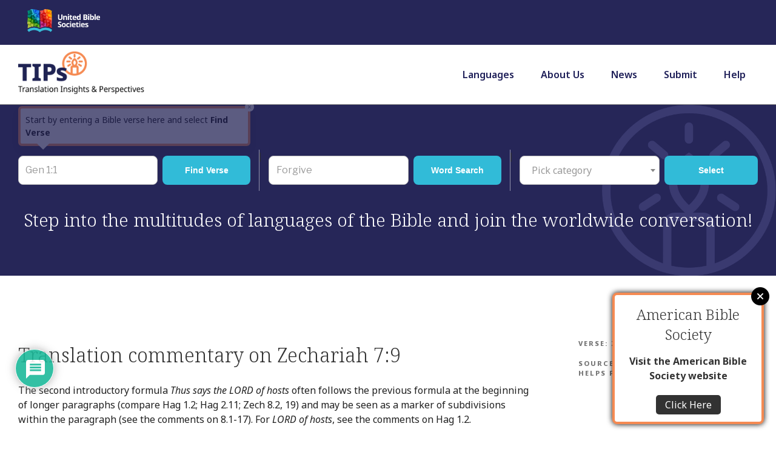

--- FILE ---
content_type: text/html; charset=utf-8
request_url: https://www.google.com/recaptcha/api2/anchor?ar=1&k=6LenOKIlAAAAADiWapAmxjvl2M_8Flv2yD37NyCl&co=aHR0cHM6Ly90aXBzLnRyYW5zbGF0aW9uLmJpYmxlOjQ0Mw..&hl=en&v=PoyoqOPhxBO7pBk68S4YbpHZ&theme=light&size=normal&anchor-ms=20000&execute-ms=30000&cb=4y1u8akbh7oc
body_size: 49707
content:
<!DOCTYPE HTML><html dir="ltr" lang="en"><head><meta http-equiv="Content-Type" content="text/html; charset=UTF-8">
<meta http-equiv="X-UA-Compatible" content="IE=edge">
<title>reCAPTCHA</title>
<style type="text/css">
/* cyrillic-ext */
@font-face {
  font-family: 'Roboto';
  font-style: normal;
  font-weight: 400;
  font-stretch: 100%;
  src: url(//fonts.gstatic.com/s/roboto/v48/KFO7CnqEu92Fr1ME7kSn66aGLdTylUAMa3GUBHMdazTgWw.woff2) format('woff2');
  unicode-range: U+0460-052F, U+1C80-1C8A, U+20B4, U+2DE0-2DFF, U+A640-A69F, U+FE2E-FE2F;
}
/* cyrillic */
@font-face {
  font-family: 'Roboto';
  font-style: normal;
  font-weight: 400;
  font-stretch: 100%;
  src: url(//fonts.gstatic.com/s/roboto/v48/KFO7CnqEu92Fr1ME7kSn66aGLdTylUAMa3iUBHMdazTgWw.woff2) format('woff2');
  unicode-range: U+0301, U+0400-045F, U+0490-0491, U+04B0-04B1, U+2116;
}
/* greek-ext */
@font-face {
  font-family: 'Roboto';
  font-style: normal;
  font-weight: 400;
  font-stretch: 100%;
  src: url(//fonts.gstatic.com/s/roboto/v48/KFO7CnqEu92Fr1ME7kSn66aGLdTylUAMa3CUBHMdazTgWw.woff2) format('woff2');
  unicode-range: U+1F00-1FFF;
}
/* greek */
@font-face {
  font-family: 'Roboto';
  font-style: normal;
  font-weight: 400;
  font-stretch: 100%;
  src: url(//fonts.gstatic.com/s/roboto/v48/KFO7CnqEu92Fr1ME7kSn66aGLdTylUAMa3-UBHMdazTgWw.woff2) format('woff2');
  unicode-range: U+0370-0377, U+037A-037F, U+0384-038A, U+038C, U+038E-03A1, U+03A3-03FF;
}
/* math */
@font-face {
  font-family: 'Roboto';
  font-style: normal;
  font-weight: 400;
  font-stretch: 100%;
  src: url(//fonts.gstatic.com/s/roboto/v48/KFO7CnqEu92Fr1ME7kSn66aGLdTylUAMawCUBHMdazTgWw.woff2) format('woff2');
  unicode-range: U+0302-0303, U+0305, U+0307-0308, U+0310, U+0312, U+0315, U+031A, U+0326-0327, U+032C, U+032F-0330, U+0332-0333, U+0338, U+033A, U+0346, U+034D, U+0391-03A1, U+03A3-03A9, U+03B1-03C9, U+03D1, U+03D5-03D6, U+03F0-03F1, U+03F4-03F5, U+2016-2017, U+2034-2038, U+203C, U+2040, U+2043, U+2047, U+2050, U+2057, U+205F, U+2070-2071, U+2074-208E, U+2090-209C, U+20D0-20DC, U+20E1, U+20E5-20EF, U+2100-2112, U+2114-2115, U+2117-2121, U+2123-214F, U+2190, U+2192, U+2194-21AE, U+21B0-21E5, U+21F1-21F2, U+21F4-2211, U+2213-2214, U+2216-22FF, U+2308-230B, U+2310, U+2319, U+231C-2321, U+2336-237A, U+237C, U+2395, U+239B-23B7, U+23D0, U+23DC-23E1, U+2474-2475, U+25AF, U+25B3, U+25B7, U+25BD, U+25C1, U+25CA, U+25CC, U+25FB, U+266D-266F, U+27C0-27FF, U+2900-2AFF, U+2B0E-2B11, U+2B30-2B4C, U+2BFE, U+3030, U+FF5B, U+FF5D, U+1D400-1D7FF, U+1EE00-1EEFF;
}
/* symbols */
@font-face {
  font-family: 'Roboto';
  font-style: normal;
  font-weight: 400;
  font-stretch: 100%;
  src: url(//fonts.gstatic.com/s/roboto/v48/KFO7CnqEu92Fr1ME7kSn66aGLdTylUAMaxKUBHMdazTgWw.woff2) format('woff2');
  unicode-range: U+0001-000C, U+000E-001F, U+007F-009F, U+20DD-20E0, U+20E2-20E4, U+2150-218F, U+2190, U+2192, U+2194-2199, U+21AF, U+21E6-21F0, U+21F3, U+2218-2219, U+2299, U+22C4-22C6, U+2300-243F, U+2440-244A, U+2460-24FF, U+25A0-27BF, U+2800-28FF, U+2921-2922, U+2981, U+29BF, U+29EB, U+2B00-2BFF, U+4DC0-4DFF, U+FFF9-FFFB, U+10140-1018E, U+10190-1019C, U+101A0, U+101D0-101FD, U+102E0-102FB, U+10E60-10E7E, U+1D2C0-1D2D3, U+1D2E0-1D37F, U+1F000-1F0FF, U+1F100-1F1AD, U+1F1E6-1F1FF, U+1F30D-1F30F, U+1F315, U+1F31C, U+1F31E, U+1F320-1F32C, U+1F336, U+1F378, U+1F37D, U+1F382, U+1F393-1F39F, U+1F3A7-1F3A8, U+1F3AC-1F3AF, U+1F3C2, U+1F3C4-1F3C6, U+1F3CA-1F3CE, U+1F3D4-1F3E0, U+1F3ED, U+1F3F1-1F3F3, U+1F3F5-1F3F7, U+1F408, U+1F415, U+1F41F, U+1F426, U+1F43F, U+1F441-1F442, U+1F444, U+1F446-1F449, U+1F44C-1F44E, U+1F453, U+1F46A, U+1F47D, U+1F4A3, U+1F4B0, U+1F4B3, U+1F4B9, U+1F4BB, U+1F4BF, U+1F4C8-1F4CB, U+1F4D6, U+1F4DA, U+1F4DF, U+1F4E3-1F4E6, U+1F4EA-1F4ED, U+1F4F7, U+1F4F9-1F4FB, U+1F4FD-1F4FE, U+1F503, U+1F507-1F50B, U+1F50D, U+1F512-1F513, U+1F53E-1F54A, U+1F54F-1F5FA, U+1F610, U+1F650-1F67F, U+1F687, U+1F68D, U+1F691, U+1F694, U+1F698, U+1F6AD, U+1F6B2, U+1F6B9-1F6BA, U+1F6BC, U+1F6C6-1F6CF, U+1F6D3-1F6D7, U+1F6E0-1F6EA, U+1F6F0-1F6F3, U+1F6F7-1F6FC, U+1F700-1F7FF, U+1F800-1F80B, U+1F810-1F847, U+1F850-1F859, U+1F860-1F887, U+1F890-1F8AD, U+1F8B0-1F8BB, U+1F8C0-1F8C1, U+1F900-1F90B, U+1F93B, U+1F946, U+1F984, U+1F996, U+1F9E9, U+1FA00-1FA6F, U+1FA70-1FA7C, U+1FA80-1FA89, U+1FA8F-1FAC6, U+1FACE-1FADC, U+1FADF-1FAE9, U+1FAF0-1FAF8, U+1FB00-1FBFF;
}
/* vietnamese */
@font-face {
  font-family: 'Roboto';
  font-style: normal;
  font-weight: 400;
  font-stretch: 100%;
  src: url(//fonts.gstatic.com/s/roboto/v48/KFO7CnqEu92Fr1ME7kSn66aGLdTylUAMa3OUBHMdazTgWw.woff2) format('woff2');
  unicode-range: U+0102-0103, U+0110-0111, U+0128-0129, U+0168-0169, U+01A0-01A1, U+01AF-01B0, U+0300-0301, U+0303-0304, U+0308-0309, U+0323, U+0329, U+1EA0-1EF9, U+20AB;
}
/* latin-ext */
@font-face {
  font-family: 'Roboto';
  font-style: normal;
  font-weight: 400;
  font-stretch: 100%;
  src: url(//fonts.gstatic.com/s/roboto/v48/KFO7CnqEu92Fr1ME7kSn66aGLdTylUAMa3KUBHMdazTgWw.woff2) format('woff2');
  unicode-range: U+0100-02BA, U+02BD-02C5, U+02C7-02CC, U+02CE-02D7, U+02DD-02FF, U+0304, U+0308, U+0329, U+1D00-1DBF, U+1E00-1E9F, U+1EF2-1EFF, U+2020, U+20A0-20AB, U+20AD-20C0, U+2113, U+2C60-2C7F, U+A720-A7FF;
}
/* latin */
@font-face {
  font-family: 'Roboto';
  font-style: normal;
  font-weight: 400;
  font-stretch: 100%;
  src: url(//fonts.gstatic.com/s/roboto/v48/KFO7CnqEu92Fr1ME7kSn66aGLdTylUAMa3yUBHMdazQ.woff2) format('woff2');
  unicode-range: U+0000-00FF, U+0131, U+0152-0153, U+02BB-02BC, U+02C6, U+02DA, U+02DC, U+0304, U+0308, U+0329, U+2000-206F, U+20AC, U+2122, U+2191, U+2193, U+2212, U+2215, U+FEFF, U+FFFD;
}
/* cyrillic-ext */
@font-face {
  font-family: 'Roboto';
  font-style: normal;
  font-weight: 500;
  font-stretch: 100%;
  src: url(//fonts.gstatic.com/s/roboto/v48/KFO7CnqEu92Fr1ME7kSn66aGLdTylUAMa3GUBHMdazTgWw.woff2) format('woff2');
  unicode-range: U+0460-052F, U+1C80-1C8A, U+20B4, U+2DE0-2DFF, U+A640-A69F, U+FE2E-FE2F;
}
/* cyrillic */
@font-face {
  font-family: 'Roboto';
  font-style: normal;
  font-weight: 500;
  font-stretch: 100%;
  src: url(//fonts.gstatic.com/s/roboto/v48/KFO7CnqEu92Fr1ME7kSn66aGLdTylUAMa3iUBHMdazTgWw.woff2) format('woff2');
  unicode-range: U+0301, U+0400-045F, U+0490-0491, U+04B0-04B1, U+2116;
}
/* greek-ext */
@font-face {
  font-family: 'Roboto';
  font-style: normal;
  font-weight: 500;
  font-stretch: 100%;
  src: url(//fonts.gstatic.com/s/roboto/v48/KFO7CnqEu92Fr1ME7kSn66aGLdTylUAMa3CUBHMdazTgWw.woff2) format('woff2');
  unicode-range: U+1F00-1FFF;
}
/* greek */
@font-face {
  font-family: 'Roboto';
  font-style: normal;
  font-weight: 500;
  font-stretch: 100%;
  src: url(//fonts.gstatic.com/s/roboto/v48/KFO7CnqEu92Fr1ME7kSn66aGLdTylUAMa3-UBHMdazTgWw.woff2) format('woff2');
  unicode-range: U+0370-0377, U+037A-037F, U+0384-038A, U+038C, U+038E-03A1, U+03A3-03FF;
}
/* math */
@font-face {
  font-family: 'Roboto';
  font-style: normal;
  font-weight: 500;
  font-stretch: 100%;
  src: url(//fonts.gstatic.com/s/roboto/v48/KFO7CnqEu92Fr1ME7kSn66aGLdTylUAMawCUBHMdazTgWw.woff2) format('woff2');
  unicode-range: U+0302-0303, U+0305, U+0307-0308, U+0310, U+0312, U+0315, U+031A, U+0326-0327, U+032C, U+032F-0330, U+0332-0333, U+0338, U+033A, U+0346, U+034D, U+0391-03A1, U+03A3-03A9, U+03B1-03C9, U+03D1, U+03D5-03D6, U+03F0-03F1, U+03F4-03F5, U+2016-2017, U+2034-2038, U+203C, U+2040, U+2043, U+2047, U+2050, U+2057, U+205F, U+2070-2071, U+2074-208E, U+2090-209C, U+20D0-20DC, U+20E1, U+20E5-20EF, U+2100-2112, U+2114-2115, U+2117-2121, U+2123-214F, U+2190, U+2192, U+2194-21AE, U+21B0-21E5, U+21F1-21F2, U+21F4-2211, U+2213-2214, U+2216-22FF, U+2308-230B, U+2310, U+2319, U+231C-2321, U+2336-237A, U+237C, U+2395, U+239B-23B7, U+23D0, U+23DC-23E1, U+2474-2475, U+25AF, U+25B3, U+25B7, U+25BD, U+25C1, U+25CA, U+25CC, U+25FB, U+266D-266F, U+27C0-27FF, U+2900-2AFF, U+2B0E-2B11, U+2B30-2B4C, U+2BFE, U+3030, U+FF5B, U+FF5D, U+1D400-1D7FF, U+1EE00-1EEFF;
}
/* symbols */
@font-face {
  font-family: 'Roboto';
  font-style: normal;
  font-weight: 500;
  font-stretch: 100%;
  src: url(//fonts.gstatic.com/s/roboto/v48/KFO7CnqEu92Fr1ME7kSn66aGLdTylUAMaxKUBHMdazTgWw.woff2) format('woff2');
  unicode-range: U+0001-000C, U+000E-001F, U+007F-009F, U+20DD-20E0, U+20E2-20E4, U+2150-218F, U+2190, U+2192, U+2194-2199, U+21AF, U+21E6-21F0, U+21F3, U+2218-2219, U+2299, U+22C4-22C6, U+2300-243F, U+2440-244A, U+2460-24FF, U+25A0-27BF, U+2800-28FF, U+2921-2922, U+2981, U+29BF, U+29EB, U+2B00-2BFF, U+4DC0-4DFF, U+FFF9-FFFB, U+10140-1018E, U+10190-1019C, U+101A0, U+101D0-101FD, U+102E0-102FB, U+10E60-10E7E, U+1D2C0-1D2D3, U+1D2E0-1D37F, U+1F000-1F0FF, U+1F100-1F1AD, U+1F1E6-1F1FF, U+1F30D-1F30F, U+1F315, U+1F31C, U+1F31E, U+1F320-1F32C, U+1F336, U+1F378, U+1F37D, U+1F382, U+1F393-1F39F, U+1F3A7-1F3A8, U+1F3AC-1F3AF, U+1F3C2, U+1F3C4-1F3C6, U+1F3CA-1F3CE, U+1F3D4-1F3E0, U+1F3ED, U+1F3F1-1F3F3, U+1F3F5-1F3F7, U+1F408, U+1F415, U+1F41F, U+1F426, U+1F43F, U+1F441-1F442, U+1F444, U+1F446-1F449, U+1F44C-1F44E, U+1F453, U+1F46A, U+1F47D, U+1F4A3, U+1F4B0, U+1F4B3, U+1F4B9, U+1F4BB, U+1F4BF, U+1F4C8-1F4CB, U+1F4D6, U+1F4DA, U+1F4DF, U+1F4E3-1F4E6, U+1F4EA-1F4ED, U+1F4F7, U+1F4F9-1F4FB, U+1F4FD-1F4FE, U+1F503, U+1F507-1F50B, U+1F50D, U+1F512-1F513, U+1F53E-1F54A, U+1F54F-1F5FA, U+1F610, U+1F650-1F67F, U+1F687, U+1F68D, U+1F691, U+1F694, U+1F698, U+1F6AD, U+1F6B2, U+1F6B9-1F6BA, U+1F6BC, U+1F6C6-1F6CF, U+1F6D3-1F6D7, U+1F6E0-1F6EA, U+1F6F0-1F6F3, U+1F6F7-1F6FC, U+1F700-1F7FF, U+1F800-1F80B, U+1F810-1F847, U+1F850-1F859, U+1F860-1F887, U+1F890-1F8AD, U+1F8B0-1F8BB, U+1F8C0-1F8C1, U+1F900-1F90B, U+1F93B, U+1F946, U+1F984, U+1F996, U+1F9E9, U+1FA00-1FA6F, U+1FA70-1FA7C, U+1FA80-1FA89, U+1FA8F-1FAC6, U+1FACE-1FADC, U+1FADF-1FAE9, U+1FAF0-1FAF8, U+1FB00-1FBFF;
}
/* vietnamese */
@font-face {
  font-family: 'Roboto';
  font-style: normal;
  font-weight: 500;
  font-stretch: 100%;
  src: url(//fonts.gstatic.com/s/roboto/v48/KFO7CnqEu92Fr1ME7kSn66aGLdTylUAMa3OUBHMdazTgWw.woff2) format('woff2');
  unicode-range: U+0102-0103, U+0110-0111, U+0128-0129, U+0168-0169, U+01A0-01A1, U+01AF-01B0, U+0300-0301, U+0303-0304, U+0308-0309, U+0323, U+0329, U+1EA0-1EF9, U+20AB;
}
/* latin-ext */
@font-face {
  font-family: 'Roboto';
  font-style: normal;
  font-weight: 500;
  font-stretch: 100%;
  src: url(//fonts.gstatic.com/s/roboto/v48/KFO7CnqEu92Fr1ME7kSn66aGLdTylUAMa3KUBHMdazTgWw.woff2) format('woff2');
  unicode-range: U+0100-02BA, U+02BD-02C5, U+02C7-02CC, U+02CE-02D7, U+02DD-02FF, U+0304, U+0308, U+0329, U+1D00-1DBF, U+1E00-1E9F, U+1EF2-1EFF, U+2020, U+20A0-20AB, U+20AD-20C0, U+2113, U+2C60-2C7F, U+A720-A7FF;
}
/* latin */
@font-face {
  font-family: 'Roboto';
  font-style: normal;
  font-weight: 500;
  font-stretch: 100%;
  src: url(//fonts.gstatic.com/s/roboto/v48/KFO7CnqEu92Fr1ME7kSn66aGLdTylUAMa3yUBHMdazQ.woff2) format('woff2');
  unicode-range: U+0000-00FF, U+0131, U+0152-0153, U+02BB-02BC, U+02C6, U+02DA, U+02DC, U+0304, U+0308, U+0329, U+2000-206F, U+20AC, U+2122, U+2191, U+2193, U+2212, U+2215, U+FEFF, U+FFFD;
}
/* cyrillic-ext */
@font-face {
  font-family: 'Roboto';
  font-style: normal;
  font-weight: 900;
  font-stretch: 100%;
  src: url(//fonts.gstatic.com/s/roboto/v48/KFO7CnqEu92Fr1ME7kSn66aGLdTylUAMa3GUBHMdazTgWw.woff2) format('woff2');
  unicode-range: U+0460-052F, U+1C80-1C8A, U+20B4, U+2DE0-2DFF, U+A640-A69F, U+FE2E-FE2F;
}
/* cyrillic */
@font-face {
  font-family: 'Roboto';
  font-style: normal;
  font-weight: 900;
  font-stretch: 100%;
  src: url(//fonts.gstatic.com/s/roboto/v48/KFO7CnqEu92Fr1ME7kSn66aGLdTylUAMa3iUBHMdazTgWw.woff2) format('woff2');
  unicode-range: U+0301, U+0400-045F, U+0490-0491, U+04B0-04B1, U+2116;
}
/* greek-ext */
@font-face {
  font-family: 'Roboto';
  font-style: normal;
  font-weight: 900;
  font-stretch: 100%;
  src: url(//fonts.gstatic.com/s/roboto/v48/KFO7CnqEu92Fr1ME7kSn66aGLdTylUAMa3CUBHMdazTgWw.woff2) format('woff2');
  unicode-range: U+1F00-1FFF;
}
/* greek */
@font-face {
  font-family: 'Roboto';
  font-style: normal;
  font-weight: 900;
  font-stretch: 100%;
  src: url(//fonts.gstatic.com/s/roboto/v48/KFO7CnqEu92Fr1ME7kSn66aGLdTylUAMa3-UBHMdazTgWw.woff2) format('woff2');
  unicode-range: U+0370-0377, U+037A-037F, U+0384-038A, U+038C, U+038E-03A1, U+03A3-03FF;
}
/* math */
@font-face {
  font-family: 'Roboto';
  font-style: normal;
  font-weight: 900;
  font-stretch: 100%;
  src: url(//fonts.gstatic.com/s/roboto/v48/KFO7CnqEu92Fr1ME7kSn66aGLdTylUAMawCUBHMdazTgWw.woff2) format('woff2');
  unicode-range: U+0302-0303, U+0305, U+0307-0308, U+0310, U+0312, U+0315, U+031A, U+0326-0327, U+032C, U+032F-0330, U+0332-0333, U+0338, U+033A, U+0346, U+034D, U+0391-03A1, U+03A3-03A9, U+03B1-03C9, U+03D1, U+03D5-03D6, U+03F0-03F1, U+03F4-03F5, U+2016-2017, U+2034-2038, U+203C, U+2040, U+2043, U+2047, U+2050, U+2057, U+205F, U+2070-2071, U+2074-208E, U+2090-209C, U+20D0-20DC, U+20E1, U+20E5-20EF, U+2100-2112, U+2114-2115, U+2117-2121, U+2123-214F, U+2190, U+2192, U+2194-21AE, U+21B0-21E5, U+21F1-21F2, U+21F4-2211, U+2213-2214, U+2216-22FF, U+2308-230B, U+2310, U+2319, U+231C-2321, U+2336-237A, U+237C, U+2395, U+239B-23B7, U+23D0, U+23DC-23E1, U+2474-2475, U+25AF, U+25B3, U+25B7, U+25BD, U+25C1, U+25CA, U+25CC, U+25FB, U+266D-266F, U+27C0-27FF, U+2900-2AFF, U+2B0E-2B11, U+2B30-2B4C, U+2BFE, U+3030, U+FF5B, U+FF5D, U+1D400-1D7FF, U+1EE00-1EEFF;
}
/* symbols */
@font-face {
  font-family: 'Roboto';
  font-style: normal;
  font-weight: 900;
  font-stretch: 100%;
  src: url(//fonts.gstatic.com/s/roboto/v48/KFO7CnqEu92Fr1ME7kSn66aGLdTylUAMaxKUBHMdazTgWw.woff2) format('woff2');
  unicode-range: U+0001-000C, U+000E-001F, U+007F-009F, U+20DD-20E0, U+20E2-20E4, U+2150-218F, U+2190, U+2192, U+2194-2199, U+21AF, U+21E6-21F0, U+21F3, U+2218-2219, U+2299, U+22C4-22C6, U+2300-243F, U+2440-244A, U+2460-24FF, U+25A0-27BF, U+2800-28FF, U+2921-2922, U+2981, U+29BF, U+29EB, U+2B00-2BFF, U+4DC0-4DFF, U+FFF9-FFFB, U+10140-1018E, U+10190-1019C, U+101A0, U+101D0-101FD, U+102E0-102FB, U+10E60-10E7E, U+1D2C0-1D2D3, U+1D2E0-1D37F, U+1F000-1F0FF, U+1F100-1F1AD, U+1F1E6-1F1FF, U+1F30D-1F30F, U+1F315, U+1F31C, U+1F31E, U+1F320-1F32C, U+1F336, U+1F378, U+1F37D, U+1F382, U+1F393-1F39F, U+1F3A7-1F3A8, U+1F3AC-1F3AF, U+1F3C2, U+1F3C4-1F3C6, U+1F3CA-1F3CE, U+1F3D4-1F3E0, U+1F3ED, U+1F3F1-1F3F3, U+1F3F5-1F3F7, U+1F408, U+1F415, U+1F41F, U+1F426, U+1F43F, U+1F441-1F442, U+1F444, U+1F446-1F449, U+1F44C-1F44E, U+1F453, U+1F46A, U+1F47D, U+1F4A3, U+1F4B0, U+1F4B3, U+1F4B9, U+1F4BB, U+1F4BF, U+1F4C8-1F4CB, U+1F4D6, U+1F4DA, U+1F4DF, U+1F4E3-1F4E6, U+1F4EA-1F4ED, U+1F4F7, U+1F4F9-1F4FB, U+1F4FD-1F4FE, U+1F503, U+1F507-1F50B, U+1F50D, U+1F512-1F513, U+1F53E-1F54A, U+1F54F-1F5FA, U+1F610, U+1F650-1F67F, U+1F687, U+1F68D, U+1F691, U+1F694, U+1F698, U+1F6AD, U+1F6B2, U+1F6B9-1F6BA, U+1F6BC, U+1F6C6-1F6CF, U+1F6D3-1F6D7, U+1F6E0-1F6EA, U+1F6F0-1F6F3, U+1F6F7-1F6FC, U+1F700-1F7FF, U+1F800-1F80B, U+1F810-1F847, U+1F850-1F859, U+1F860-1F887, U+1F890-1F8AD, U+1F8B0-1F8BB, U+1F8C0-1F8C1, U+1F900-1F90B, U+1F93B, U+1F946, U+1F984, U+1F996, U+1F9E9, U+1FA00-1FA6F, U+1FA70-1FA7C, U+1FA80-1FA89, U+1FA8F-1FAC6, U+1FACE-1FADC, U+1FADF-1FAE9, U+1FAF0-1FAF8, U+1FB00-1FBFF;
}
/* vietnamese */
@font-face {
  font-family: 'Roboto';
  font-style: normal;
  font-weight: 900;
  font-stretch: 100%;
  src: url(//fonts.gstatic.com/s/roboto/v48/KFO7CnqEu92Fr1ME7kSn66aGLdTylUAMa3OUBHMdazTgWw.woff2) format('woff2');
  unicode-range: U+0102-0103, U+0110-0111, U+0128-0129, U+0168-0169, U+01A0-01A1, U+01AF-01B0, U+0300-0301, U+0303-0304, U+0308-0309, U+0323, U+0329, U+1EA0-1EF9, U+20AB;
}
/* latin-ext */
@font-face {
  font-family: 'Roboto';
  font-style: normal;
  font-weight: 900;
  font-stretch: 100%;
  src: url(//fonts.gstatic.com/s/roboto/v48/KFO7CnqEu92Fr1ME7kSn66aGLdTylUAMa3KUBHMdazTgWw.woff2) format('woff2');
  unicode-range: U+0100-02BA, U+02BD-02C5, U+02C7-02CC, U+02CE-02D7, U+02DD-02FF, U+0304, U+0308, U+0329, U+1D00-1DBF, U+1E00-1E9F, U+1EF2-1EFF, U+2020, U+20A0-20AB, U+20AD-20C0, U+2113, U+2C60-2C7F, U+A720-A7FF;
}
/* latin */
@font-face {
  font-family: 'Roboto';
  font-style: normal;
  font-weight: 900;
  font-stretch: 100%;
  src: url(//fonts.gstatic.com/s/roboto/v48/KFO7CnqEu92Fr1ME7kSn66aGLdTylUAMa3yUBHMdazQ.woff2) format('woff2');
  unicode-range: U+0000-00FF, U+0131, U+0152-0153, U+02BB-02BC, U+02C6, U+02DA, U+02DC, U+0304, U+0308, U+0329, U+2000-206F, U+20AC, U+2122, U+2191, U+2193, U+2212, U+2215, U+FEFF, U+FFFD;
}

</style>
<link rel="stylesheet" type="text/css" href="https://www.gstatic.com/recaptcha/releases/PoyoqOPhxBO7pBk68S4YbpHZ/styles__ltr.css">
<script nonce="_BDOnuDawE6S_sek997lHg" type="text/javascript">window['__recaptcha_api'] = 'https://www.google.com/recaptcha/api2/';</script>
<script type="text/javascript" src="https://www.gstatic.com/recaptcha/releases/PoyoqOPhxBO7pBk68S4YbpHZ/recaptcha__en.js" nonce="_BDOnuDawE6S_sek997lHg">
      
    </script></head>
<body><div id="rc-anchor-alert" class="rc-anchor-alert"></div>
<input type="hidden" id="recaptcha-token" value="[base64]">
<script type="text/javascript" nonce="_BDOnuDawE6S_sek997lHg">
      recaptcha.anchor.Main.init("[\x22ainput\x22,[\x22bgdata\x22,\x22\x22,\[base64]/[base64]/bmV3IFpbdF0obVswXSk6Sz09Mj9uZXcgWlt0XShtWzBdLG1bMV0pOks9PTM/bmV3IFpbdF0obVswXSxtWzFdLG1bMl0pOks9PTQ/[base64]/[base64]/[base64]/[base64]/[base64]/[base64]/[base64]/[base64]/[base64]/[base64]/[base64]/[base64]/[base64]/[base64]\\u003d\\u003d\x22,\[base64]\\u003d\x22,\x22w4pPdMKvwrFJTsK4bkJhw6AiwqXCt8OSwrpawp4+w6sdZHrCh8KuworCk8OJwqo/KMOdw7jDjHwCwpXDpsOmworDmkgaA8KMwooCLAVJBcOXw7vDjsKGwr9QViJMw6EFw4XCoyvCnRFCb8Ozw6PCijLCjsKbbMOefcO9woVcwq5vLS8ew5DCoGvCrMOQF8OFw7Vww61jCcOCwoBuwqTDmgNmLhY/VHZIw4FvYsK+w6p7w6nDrsOHw5AJw5TDt17ClsKOwrbDoSTDmBU9w6skEFHDsUxkw5PDtkPCsTvCqMOPwqbCvcKMAMK5wohVwpYDTWV7eVlaw4F8w7PDilfDrMOhwpbCsMK2wqDDiMKVVX1CGwcKNUh2KX3DlMKpwr0Rw41tPsKna8O7w5nCr8OwKcOtwq/CgVMkBcOIM3/CkVAdw4LDuwjCiXctQsOPw7ESw7/[base64]/BQTCrcKSc3TDqh/[base64]/[base64]/CiwBswpLCplHDhcKVOncmwr3CkcK+w6XDqG7Ch8OJIMO8UiwrTRxwRcOawpXDuFkDTTzDjMO8wrPDgMKFVcKhw5JQUQ/CtMKNQ3ExwrzCn8OQw6lQwqEkw63CiMOdYQEjS8OgMMOWw7nChMO6YMKUw6oOG8ONwq3DjB1gM8KlX8OfNcOMNsKNBALDlMO5enB/Pz5mwpJuFAYGF8OPwrp3Tj52w586w47CjTnDhUx7wq5iXxrCjsKRwo00QcKowr4HwojDgGvDrCx0K3PCmcK0FsOtKFvDtWvDngsew4fCrxtDAcKmwrVaTjzChcO+wq7DksONw4vCrsO4WsKFOcKgfcOMRsOiw61SRMK9dSFewrrDnm/CssKuc8Ojw4AOKcOQacOfw55iw60kwofCi8K+WyPCujnCig4EwoHCvHnCm8OTScOAwp4/YsKGNzE2w4BPa8OqKhUweGp2wpnCmsKmw4nDs1kVaMKFwq5TEmLDizIrC8OpQMKDwoxewpdCw7Jqwp3Dj8KVWsO/C8OiwojDoVbCi3wQwovDu8KbGcKZFcOyc8O1EsOSbsKtGcO/BT4BQcO7BVhtT3NswrZ8ZcKGworCn8Olw4HChmjDmCLCrcK3T8Kde3ppwokdBjNwGsKDw7wSG8K8w5bCssOpP1c8e8KfwrTCsxN+woXChVjCgCwmw6RyFj8Tw77DtmsdZWHCvRJmw6zCqyHCingOw5d3McOSw53DrRnCkMKjw6hRw6/[base64]/DkMO5Q8KdHMO7w6nCmjgEw4DCksK0H8KTASvDs0Ykwo3Dk8K4woDDlMKmw4xCAsOXw5MzBsKSL080wq/[base64]/DvcKTw4rCuFzDjwPCiMOoPwdrBsOlw7EowpfClcOwwrUzwpBFw6cEbsOUwpjDg8KlFnzCo8OJwr0Zw5XDvwgqw4zDn8KCGlIcdTPCpmcQVsObT1LDr8KAwr/DgDDChMOOw6zClMK2wp8hV8KLcsKAIMOGwr3CpW9pwp97wqLCqGJiCMKvQcKyVhnClXAfOsK7wqTDo8O2HnIJIkbCsXTCoWHDmXs7McOlWcO6XjXCs0TDoWXDo3LDl8O2W8O+wrDCscOTwrFwGB7Dp8OaA8OPwo/[base64]/CpkDDq1XClcOww77DsMKQZUrDtkDCnsOzw6TDhcOUwp8qTiDCtAgJNDTCs8OvPlnDgE3CicObwpvChmUFch52w6jDiFHCuAYUNXtLwofDqFNeDTg7FsKFZMOwJAPCgcOAQMK4w7cNIjA/wq/CnsOHPcKVKT0FNMOlw63CnzTCpU5rw6PDocKLwrTCjsOHwpvCgcO4woF9woLDjsK6fsKkwo3Cv1Miw7YrSyrCrMK/w5vDrsKsPMOuYgHDu8ObXTnDsEbCtMKnw71oBMKgw7zCgVzCp8OaNhxNT8OJdsOnwovCqMKHwr8Qw6nDokwLwp/DqsKfw78ZHsO2asKbVHjCrcO8J8K8wpgkORsnQsK/w717wqA4KMKXK8Krw6vChVbDuMO2LMOQUF/[base64]/ChEx1wrjDrMOfczoWZxtQw5Ewwq/[base64]/DosO9w7xmHi/DtmIpw6/Ci2HDsXnCssONPMOEd8Ojwr/CrMKGwq/[base64]/DvwrCjMKTesOjw4nDoMK8XS3Co8KgXSfDtMKKDQ8rGMKqQsOFwqLDnQLDjcKxw7vDm8OkwojDi1tYLBsKwoE4ZhjDj8KYw4QTw6s9w540w6jDr8OhBAk+w61/w5bDtm7DpsO3GMORIMOCwoLDrsKCVn41wrsQXS0CDMKPw77CogjDi8KNwpAhTMKLPxw3w57CoXXDjArCgnzCoMOUwp5UdcOqwpDCtMK3EMOSwqlbw67Ck27DucK5L8K1wpQIwohFUUE4wrfCocOjZFVqwpN8w4/Ch356w4cgCh0Yw68Gw7HCksOfJF4wGFPDt8Ohw6BcfsO8w5fCoMOSHcOgcsOLNcOrNB7CtMOowrHDo8ONdBwsPAzDj0w+w5DCnQjDrsKkEsOwE8K+S2VsecK+wr/Cm8Kiw7RIMsKHesKndMO3DcKuwr1Cw6Yow5DClwglwoTDgFhRwp/CqhdFw67DlnJRLX42RsKpw71XPsKWKcKyY8OkB8K6bEcswoZKLhTDpcOFwr7DiUbCmUwew6B9EMOgBsK2w7vDrGcBDMO6w7jCngd3w6fCscOgwpVuw6vCr8OCOD/ChMKWdH0qwqnCn8KZw7xiwo48w4LDoDhXwrvDhGVmw6rCkMOxG8K6w50tfsKZw6wBw70/w4DCj8OBw4hoAcOJw47CtsKSw7RhwpLCq8Ofw4LDtzPCsBoSGTTCm0RUdTJALcOue8OdwrI/woVmwojCjjZZw5cQwpTCmRDDvMK0w6XDhMKrBMK0w5ZKwps/FBcjQsOPw6gYw6LDm8O7wojCr2fDtsO0MDsZTMKHdQ9FXFMjVgfDk2MSw7XCpDINAsK9IsOVw43CtkjCvGILwqQ7VsO2DixtwpB4NnDDr8KDwpRCwr9fRXrDtE8DaMONw68/A8KdGmfCtsOiwq/DuT/[base64]/DvXvDnVXCnDFKwqoBwoLCkmdYElkqTMOxYW4mNMOvwqA3w6Q5w7MFw4EDfg/Dki5HJcOEUcOew4jCmMOzw6/ClmQXU8OTw54mWcOQEGVhd0kfwqFDwrxGwp3DrMKSOcOew6LDvcOydh4Uek/Dp8Orw412w7l/wqbDqzjCmcKtwr17wrXCmhvCosOqLzE6D1bDnsOvehE0w7TDigDCsMOfw7xmHXM8woo5JsO/dMOuw60YwoELF8K8wo/Cj8OGBcKrw6VpAAfDpnRGOsKqeAfDpSYBw4PCuCZZwqZVZMK9OV7CjSvCt8OeZkrDnUsqw70JTMKCJ8Oua1A1EVrCtVbDg8OKEHvDmUjCoTwGCcKMw4xBw5XClcKDEyQ+WTE0GcO/wo3DvsOrwp7Ct096wqQydlnChMKRF1TDiMKywqMfJsKnwr/Crhl9eMKnQQjDvQ7CpMOFcXRrwqpmBnjCqQoWwo/DsgDCoRkGw65bw5rCs3FSBcK5RsKnwpA5woAnwo0xwp3DtMKOwrXClQ/DlsOzTCvCqMOPGcKZSVTDoz8Iwo8MC8Obw7rClMOtw7w4wpp8wrtKZmvDkzvCgRE9wpLDhcOXbcK/PQYUw4sCwoTCqcKvwrbCh8Kmw7vCm8KjwoFzw6oNASgZwrksbMOqw5PDthdsBhIUfcOPwrjDmsOWIEPDsUjDrwx4R8OVw4DDj8KawrPCkVkQwqTDtMOAacOXwrMEFivCt8O5Sy0nwq7DsynDm2FywqdbWhdDUDrDnlnCicO/[base64]/[base64]/ZsKGw6XCrsKfwpjDlMKMKMOAwpNPwoBtJcOyw7fCr8Opw7HDscKGw73CkAgww4/DrFUQACTCgXLCgCUqw7nCu8OrTMKMwqLDgMKywokncUXDkAXCo8KIw7TCuiwXwrpBRcOvw6TCjMKPw4HClcK5KMOeBsKZw7vDjMOzwpDCjgfCqh01w5/CgwTDklxcwobCvSpaw5DDrxxpwoLChTvDpnDDscODWcOtBMOtNsOqw6kmworClgzCssO9w7FTw4MBYRYLwq5ELXluw703wpNIw6oCw5zCnMOiMcOYwo/DqcKwLcOgI0N0IsKALBXDs2LDpznCn8KWHcOlDsOnwpgfw7bCihDCocOsw6XDlsOiZBh1wrE5wpHDicK5w6A8Pmg+aMKITQjDl8OYRE3CusKFQcK8W3fDvjQHYMK0w7DCvAzCpcO1GDg7w5gYw5IVw6BSWXoUwqdSw7fDinN+PMOWQMK/[base64]/wpLCkMOJFMOKw59sScKYGznCniPCpcKYwqTDv11HO8Kvw6o1E34fb2PCgMKZe23DlcKlwrZUw4AmeXbDjUUHwpTDn8Kvw4XCs8KKw4xDUFsHN004WSXCt8Owf2Biw43DminCnHomwqcewrscwqfCrsOvw6ADwqjChsKbwozDjA3Drx/Dpi5BwoVLEUvChMOiw6bCrcKzw4bCqMK7VcKGcsOSw63CmkbDkMK7woBIwoLCpChQw4HDlMK0HAAswonCiALDvwnCssOHwoHCjD1Iwq1+wpDCucO7HcOId8OLclJ/BRtEQsKCwrNDw78BWhMEcMOacGcgLkLDk31Zf8OQBigoPcKuClXCkXfCingew6lgw4zCr8O8w7ddwpzDoxY8EzB+wrrCksO2w73ChkPDvyDDj8OOwoRGw6TCuCdKwqXDvgbDs8KkwoLDtkMAwpJ1w71iwrnDpV7DtHDDgnvDr8KvBS7DtMKHwqHCqEYPwrg/JsKPwrBPJcKqeMKNw7jCgsOOADDDpMK9w5pQw6xCwoHClSJpVlXDkcOGw5XCthkyScOmw4nCvcKEfhfDkMOhw7kGcMOUwoQQFsKbw78MFMKLXTbCvsK/BMOGdFXDom1HwqQpHmbCm8KKwoTClMO2wpTDi8KxYU8Uwq/DkMK0wr4URGXDusK2YU3DpcOpSlPDqcKNw7EiWcOoNMKkwpQ7R1fDhcK3wrHCpTbDk8KWwonCvWjDlsONwpIJawRnRlB1wpbDqcOldRfDmw8aZ8O3w7B4w44bw7lZWnLCoMOIWXDClMKXd8ODw6fDtHNMw6fCpj1Lw6FqwrfDowfDmcOQwql2FcKuwq/DncOUw7rClMOlwp0bExnDohp6XsOcwpfCu8Kuw4nDiMKkw6jDlMK5A8OvG3vCnMOxwrI+NlhqPsOUP3/CkMOGwqnDmMOWfcK7w6jDrDDDscOVwqvDknklw5/CpMKgYcOJacKUB2NoLsO0XnlrdT7Ct3orw6ZdLxhNPcOzw5vDpX/DtXLDrsOPPsKMXsOUwrHCncKjwpfDlnQXwq1ewq4wUGVPwrPDmcKMZE4ZUsKOw5l/cMK4w5PCki/Dm8KwGsKNc8KPT8KbS8OFwoJJwqdVwpEvw6ZAwp85dzLDhwHDlHZ8w60gw7JYIS/[base64]/DmXXCpsKyworCpsK5w4ExwrXDs8KUw4nDtC8zM8OUwobDtcKmw5AEe8OwwpnCucOzwpQFLMK5AwTCg1M7wr7Cn8OyOgHDgwZdw75XXyQGVUvCksOGaD0Xw6FEwrYKThJ4SkVpw4bDg8KkwpFgwpABClIAc8KIIRR+EcKSwoXCp8KLbcOaX8OUw7/ClMKrLMOFP8Ksw68xwroaw5/CqsO0w6xgwo45w5XDl8KXcMKjecKBSWvCkMKSw6AcUFXCtMO+L3PDpjPDrG3Cp0IAcjLCmQXDgm0NAUlsa8OqQcOtw7dcF0PCngNMKcK9LjlUwq08w6jDsMKVFcK/wrfDs8Kew71+wrtDOsKECn7DvcOab8Ocw5TDnjXDlcO7wrwfPcOxDWnCqcOvJH5aOMOEw5/CrSXDq8OhHFkCwpnDq2jCtcO0wrnDpMOpXTHDicKswp3Ck3XCvEcjw6rDqMKZwqc9w5IMwoPCocK+w6bCrVrDmsKww53DkGpjwrFkw7wtwp3Dt8KBZcKMw5E3fcOdX8KyYj3CqcK6wpEnw4XCoAbCgAgcWTfCngEuwp/DjxQzWCnCn3LCiMODXMOPwqcUekDDmsKpLnEPw4XCicOPw7DChcKSRcO3w4FiMULCt8OTdycyw6zCnEPCisK8w6rDkmzDkl/CjsKuREU2O8KIw4kPBlLDq8KnwowkXlzCscK2TsKsAQ52PsK+aHgXT8K+L8KkIklMR8KYwr/DucKDIsO7cxI/wqXDlTItwofCjyzDo8ODw61yHADCqMKlZ8OcD8OWTsOMWDoSwo4Tw5PCtnnCm8KGECvCosKMwpHChcKpdMKHUVYyL8OFw6HCpwxgWGhRw5rDoMKgIcKXAmV3WsOrworDgMORw4l0w5HDqMOPKgvDn2BeUDA/WMO/w6pVwqzDrF/DpsKuKcOAUcOIR0sjwrB2czhwbVdtwrETw7jDqMKMLcKuwqLDrm/DlcOFBMOUwohqw60Pw6YQXnp0aDnDthJWXMKxw6wPSjPCl8OIXm0bw5F/[base64]/wrRVw7B1P3TCjMOGwpHCrcOKwrPDtcOrw7bDn0zCssO2w7hww7wcw4jDunTCqw/Coi4gUcOYw7s0w7bDiDDCvmrCoRFyMEnDk0fDiHUHw4hbSEHCuMOtw7LDssOxw6VUA8O6dcOKCsO1ZsKXwo4Vw6U1MMO1w4U8wqvDqGA8H8OYGMOIIsKtXQHCvcOvMSHCmcO0wpnDsELDuXU+W8OGwqzCtxoEWlt5wrXCncOywoA2w7M5wr3ChyYbw5/DkMOvwqcNHyvDrcKvJ0VsE2bCu8K+w4UJw4hwGcKSCUvCgkJmSsKrw7rDoWh7PlpQw6jCjTZZwos1w5rCvmjDhQVAE8KYSHrCvMK3wqsfVibDpBfCgzdGwp3CpMKJUcOrw4h/wqDCpsKDBmd0GMORw43CkcKLaMKRRyfDkVY/fMKQw5jClzxew5UnwrgBe1LDjcOcQgzDolp6bMOTw4cwWUvCsE/[base64]/DgSIUKTfDkThcK2jCvcOiw7o6wpHCj8KOwqHDnQQYw6wPEHDDoi0/wrfDpiHDrW5QwqPDpHHDgBzCosKfw4ACD8OyM8KDwpDDnsKwaHomw77DtsO+CjIJesOzNg7DshYNw6vDrQhaPMOzwqxXSQTDgHpywo/Dr8OLwotcwoZywqrDocOcwp5RBWnCvhokwrJ5w5/DrsOzW8Kqw7vDusKIVAo1wp97EsKKOEnDpUBdLEvDrsK4Dh7DqsK/w6DDhi5ewr/Dv8O8wrgew4PCp8OUw5nClsOdGcKvcRF6F8OfwqguGEHDpcONw4rClEPDo8KJw4bCpsKnFRMJRE3CrQDDhMOeBQjDrWPDkQjDs8KSw7IHw5Yow4XCs8KJwp7DhMKJI2zDjsKiw7h1IF8YwqsmCsO7FMKtBMKwwpZ2wp/Dl8OAw5p5DsKhw6PDmXonwonDo8KPXMOwwohpbsKRR8KoB8OSRcOfw4TCsn7CscK/KMK7WhvCqCPDq1RvwqVow4LDmF7CjVzClMK9eMOdbiXDpcOWAcK2fcOWKSDDgsO0w7zDmn9JDsKkM8O/w4jDkhbCiMOdwrnCrcOEY8Kbw63CkMOUw4PDigwwIsKjUcOcIAlNccOATDfCjxnDisKEesKYeMK2w7TCoMKGIibCusKVwrHCmR14w6rCr2ATUsOSbwtawp/DnjHDpMKww5XCnsO5w4AKA8OpwpjCg8KHO8Oow7A4wqjDjMKqwofCjcO1Axs+w6FXcmvDqADCsHDCqWPDn2jDjsO0GCYww77Ci1LDlkMoZxbCqMOmG8OrwpDCvsKiDcO6w4nDq8Ovw7pmXmgybWQzewEfw7/DtcO2wrbDrkgrQxIzwoDCmzhEQMO/W2ZiRMOmDVU3XBDChcOJwpQjC2rDgFTDk17CksOwW8Kww4YdfcOVwrTDq2DClyjDoSPDvcOMD0snwoZWwrPCoh7Duz0Bwp9hFCkvUcKTNMOmw7jCvcO6OXHDlcK3OcO/[base64]/[base64]/wr7Cm8KlCcOWwo7Ck8K6CgU8cChpLSDDvTPDrsKeVWfCusK/DcKnS8Opw7QDw7oMworCr0ZtB8O2wq4tCMO7w63CmcOOPsONXzDCgMK4KkzCtsOlG8OIw6rDvUTCtMOXw6XClU/ChRbCtXbDlA8zw7Asw7A/[base64]/CsHnCjFQrcsOSZsKNBsKlMMOlD8Knw6UYwrsKwqbDpsOzOgUIIsK3w4zDoH7DvFBSOMKyQSwODWvDrzgfAW/DhSfCpsOsw4jCjFBIwojCp08vY1BySMOVw58+w61kwr5UDznChmAFwqsaaW/CrjLDoj/DtsK8w4HCvxEzCcOgwrHCkcKIDF8VD21hwo0kYMO/woTCowN9wo8nWhcJw55vw4DChWIZbDEKw7dAc8OCB8KHwoHDmMK6w7hlw6jCkwDDpMOywooaJcKpwpFYw6BAFHl7w5hZRMKDGTLDt8OOasOyUcK3L8OwKMO0VDLCh8OiGMO6w6IjITsuwo/CsGnDkw/[base64]/[base64]/CrMO9T2nCt8OxPmzCiMKnwpguenINFx5pw5czfsKyMkxwKW4+FMOSB8K1w4RbQXnDmUw6w7EnwrRxw6bCgnPCkcK4Q1ccW8KiC3d4F3HDonJDJcOPw6sDRcKQU0fDjRtxNwPDo8Ojw4/[base64]/[base64]/DncO8woDCpMOjw6F8V8Kmf0MIVMOtc35xNTV7w4PDhiVDwooUwp5Rw7TCmA5JwpDDvQNywpIswopFaQrDtcKDwo1vw7VgNzBQw45YwqjCisKlaVlqIk/[base64]/I8KMw6gCWMOfDi5hw5UiZcOkw5lRw4RDw7vCg2gEw5nDvMKOw5HCmcOfCEAhB8O3HBTDsW/ChzpOwqHCtsKmwqjDoTbCkMK7JxrCnsKDwrrDq8OVbw/[base64]/DjsOyZi/DvcOyw4EPbcKswr7Dh8K5FD14Zi/Dsy4Vwo5IfMKzKsOmw70ow58nwrjClcO2D8K2w7AwwonCksOHwqQLw63CrkfDhcOiCkd/wofCu282AMO5RcKQwoTCtsOPw7jDq3XCksODXiQSw4bDolvChmnDtGrDm8O5woYnwqDChsOpwr5xOm0SIcO8SlESwo3CsFJORh9ZaMKwQMOswr/CoDA+wr3Dv09BwqDDqcKQwoN1wpLCpknCuF3CssKOacOTdsOJw7gPw6FtwrfCmcKkOXh/Kg3Cj8KNwoNEwpfCkRJvw6x7LMOFwojDicKRBcOlwqXDkMK9w6dNw5FoFEpkwpM1BgjChXzChcO+UnHCnk3DsTNIJMO/[base64]/Qx7CvG0ZwpZNw5oRw60Aw64Rw6zCucO4w5g8WMKNFzjDr8K2wqczw53DjmnDp8O5w4UhbXRLwpDDgMOxw4UWEigMwqrCvGXCh8KpVsKlw6TCtABowopuw50awq/[base64]/Ds8OtDGHCrDwWFcKkN8KwBGbCjTHDrmHDiHVFUMK1wpLDixJACGJ5WDBsQU1Ow6p+HiLDlVzDncKLw5jCtkA6Q3LDrQMiCnnCt8OCw6YrYMOWVj46woVKWFpUw6nDtsO/w4DCiwMuwoJUUB8Wwptkw6/CiSBcwq9PNcK/wq3DvsORw7wTw6xPasOnwqfDvsKtGcOxwoLDsVXDhhPCp8Omw4HDhVMQKRJOwq/DkiDDocKmJg3CjBpnw5bDv1/[base64]/T8KeJcKbPDxhw7BcZDpoa8OVw7PDrT/CgRNJw5bDs8KYQ8OEw7rDigHCgcKtXsOaKSBwMMKLUQh0woQpwrIlw7Qvw5k3w4YXfcOEwq0sw5TDssORwrw9w7fDuWIOLcKOdcOTBMK5w4LDnXsHY8K5H8KgdnHCvlvDmhnDgwR3L3LCmyo5w7/DlVvDrlAZUcKdw6TDmsOEw6PCjjdJJ8O4OBgVwrdEw53ChUnDrsOzw50bw4PClMOgaMOsSsKRVMK2YMOWwqAyY8OdNGERUMK4w5PDvcKgwp3CicKAw4XCj8OfGF9XI0zCjcKvF2lQfzE/fxVEw77ClMKnJxfCncOHO0/CsHkRw4kVw77Cj8K5wr12B8O6w7ktdwfCscO1w6tYLjXDg2pQw4nCk8Oww4rChDXDkXPDjsKZwpEBw4sKYhQdw4vCowXCjMOtwqgIw6fCn8OuAsOGwrpLwoRtwpTDrm3DtcOjNXbDrsOAw4vDjcOyQsO1w4Vsw6UoV2YFLgt/FU7Di1ZZw5AFw6DDv8O7w4nCssO7cMOdwqgkN8KFZsKZw6rCpkYtJTLCpXLDvGjDs8K7worDosOPwoYgw6ozaEfDgR7CggjChg/[base64]/DpMK5w4/Djx3Dq0HCu8Okw5sswpPCn1hIIMK8w7kow67DiCLDlB7ClcOqw4zCgz3CrMOLwqXDvWHDqcOvwpvCkMKqwp3CrngzXsOUw7Q1w7rCuMOxckDChMO2e1PDmwDDmxoMwrTDkR/Dr2jCr8KQDWPCk8KWw4JMUsONEUgTFArDrHMcwrtRIB7DmU7DiMOiw6E0wqZxw6w5DcOdwrF+McKmwrE4RTkAwqTDsMOMDMO2RhUSwo5qTMK1wrF/PhU/w4rDh8O4woQAQWHCp8OEF8ODwp3CusKBw6DDsA7CpsKnA3rDtEnDmk/DqTwkJMKPwrPCnxzCh2ghHATDnzAXw7PCvMOjKV1kw4tTwoBrwp3DrcKJwqoPwqA0w7DDu8KpGcKvRsKZE8KawoLCj8KRwqoEa8O4eVpTw5jDtsOde38jNEA4OkJ9w77Dl1txH1gCbGfCgijDjj3Drykswq/Doj4Vw4jCiSPCpMOBw78BbA88PsKXJkLCpcKXwog3RxPCpG1xw7vDhMK6a8OwOzbDuQU5w5EjwqUOAcOiI8OUw4XCksOmwpp9FAVbcH7DnxvDoXvDisOkw5w/VcKgwp/DlHA2PCfCoEHDm8OFw7DDhTcVw4nClcOaGMO8Pkdiw4DCn3wPwoxHYsOkwo7CjF3CqcKKwp1rEsOyw6rCgwjDpTfDgsK4BxF7woM/HkViSMK8wp0rLSDCscOqwqZjw4nDv8KCFBIlwpQwwobDpMKWeFFBfsKNYxJ8wplMwrvDsxcNJsKmw5gGC09XK3diGBgKw4kDPsOXNcO6Hh/CpsKMK3TDo1jCi8KyScOoOXM7bsOcw5plXsKWVSHDvMOLGcKmw51Ww6MsBHrDqMOxTcKyR3vCucK+w7Ajw44EwpLCi8Ohw7RhRGAqZcKTw6lEEMOtwpNKwox/wr8QJcK6UCLDksOdB8KGHsOSPAPDtsOrwofDjcOdaksdw6/CqQ9wGwnCtUTDgRMAw63DpgTCjgg2XH7Cnl9nwp/DmsOUw6TDqTMww6nDtcOXwoHCjSMJIMOzwqVRwpNVMcOCERXCqcOtYcKRI3TCqcKmwr0gwo4CE8KnwqzCuB1xw4PDs8ORcwHCizZgw5Byw7DCo8ODw7oxw5nClnRbwpgyw5cqMS/[base64]/w4fCjsORNMK2w6rCgkDCtcKQTRzDqsOlCSBlwp58e8KrFcO6C8OvFcKvwozDtiZkwotpw7kTwq8lw7zChMKIwozDjUTDl0jDm1VUbcOqR8O0wq5Hw77DqQrDksOnccORw6QqYXMYw5cxwpQHa8K3w50fJxxkw7/[base64]/w7xIOR3DqjtCMMOXw5DDpExDw7hePFPDn8KBf2I6R2QFwpfCkMK3QUzDhRJgw7cGw5vCjMOnR8ORBsKiw41swrB2F8KxwpbCicKETlHCh1/[base64]/DtsOSwp7CvHHCuT1wwp47wpU6PEnCscOdw7/Do8OLesOSBgnCvMOJfDYWw5YDSinDqlzClFtXSsK6blrDt0fCi8KLwovCkMK0dGpjwo/[base64]/[base64]/DtcKsecOof1hQYijDtlVhwr7DqXNsBMKXw7w7wqMJw6E3wpVIWx9/[base64]/GxXCtcKjw4zDp2UIPMKAw6nCrCRSwpNGBnUgw4R5Pk7DqiAow54wcWJ1w5PDhngrwocYCMK9U0fCvm3Cp8O7w4fDusK5JMK9w4g2wpvCl8K1wqslG8Ktwo7DnMOIRcK+Y0DDpsOIACLCh0h7KMKKwpnChsKcWsKBbcOAwpvCglzDhB/DlQbDoyrCnsODFBoJw4Vgw4XDrMKkA1/[base64]/DjB3DmnDCjwDCsMKAwqnCjsK4SMKeFj7Dqi1xwphURMOGw4sJw4A1WMOqNxTDncK7QsK5wqDDvMKGfxxFEMKAw7fDsClrwpfDlhvCvcOqeMOyPgnDojXDhiLDqsOMdWDDgCIewqJEMWZ6JcO+w6VECcO/w5PDo3XDkGjCrsKywqXDmGhrw7/DqV9bO8Ojw6/DmzvCnX56w5bDiARywoTCkcKeaMODbMK3w5jCsHB+ewTCv31BwpZCUzrCkTI+wq3CgsKiQW87wpsYwq1ww75Jw68SIMKNUsOHwr0nwroUQjXDrVtkfsK+wqbDrWgPwpcywqTDi8O9AsK/TsKqBF1Wwrc7wojChcOJfsKdPE9eDsO1MWfDikzDsWzDiMKvccObw5tzNcOWw5bCn0Ufwq/CiMOfacKgwojCqAXDl0dWwqEmw5oswrxiwocVw791U8KvSMKDw5nDp8OMCMKQFGHDrQgzZsONwq7DncO/w6MxcsO+GcKGwobDqMOYbUNKwrPDl3HDssOdKMOowrfCjyzCnQl7T8OpGw5rHcO9wqIUw7oXw5HCg8OgFHViw4rCu3TDlsKfdmR0wr/CthTCtcOxwoTDu2TCnRARDG/[base64]/RB83wpo0wpbDhMOkZHPCqQrDjMKSwo7CisKPAzfCuAjDpHHCuMKkElTDokYPODLDqxA4w6/Cu8K2BjLDjQQKw6XCjMKYw4nChcKfZlxQJTpSLcOcwrVXHcKpBGRewqEWwp/CuG/DmMOuw4pZGExDw51lwpVjwrLDgTzCk8Knw70+wpZyw7jDqUADIWrDkXvCnGIqZBM4c8O1w71xS8KJwqPCscK9S8Ozwp/[base64]/CgsOEw4LCsmLDpUI9w7RgwrMDD8KMwp3DoVoCwqbDvEDCvcKuJsOSw7QJUsKVSTBLJsKLw4hAwonDpj/DmMOvw53Dr8K/woAdw5/CknjDhsKnEcKJw7HCg8OMw4XCqDDCuxlqLlbDrAF1w7AWwqLDuADCj8KHwonDkhUcaMKHwovDr8O3IsOlwqkxw63DmcO1w6nDhMO+wqHDr8OoGBs5fx0Pw7dpHsOkLsKYfglcR2F9w57DgcOAwoogwpXDkAFQw4c6w7zCr3PCrQ9jwpfDjA/[base64]/CrMKMwoYlVCrDocO2Oj7CqsK/GSkpN8K8LMOew4ROHErDj8OBw6zCvwbCicOqRsKoRsKmcsOUJShnKsOTwrPCoFUVwqsuKG7DqzzDlTjChsOkLwtBw4XDtcOlw63CuMOiwrplwrluwpxcw4lnwqhFwqXDj8KgwrRXwoNPamfCt8KWwrFcwoNhw7tLL8OCSMK0wqLDjcKSw7V8cX/DlMOcw6fCv0HDj8KPw4PCmsOpwpx/Y8OCE8O3dcKmasOww7E/[base64]/[base64]/CrUDDpMK7w5oiYsOccMK/IcObw5HDssKOMsOCc1PDuAwjw7hZw6PDqcO1N8OMHsO7NMO6OncaeQrCuQTCo8KmCTxiw4M0w4XDpWd5EQzCjAh9JsOFNsOLw5zDpMOTwrbDtArClG3Dl1J+w5zCkSjCtMOBwozDnwfCq8KGwphdwqRcw6MFw7E/Nz3CkCjDu2IOw4DChSV8H8OpwpMFwrp0I8KUw6TCnMOoIcOtwrfDpzHCojvCniDDocK9Nh4dwqZ/XlkAwqLColEeGxzCoMKFC8OVGk/DucO/ZMOzScOndFjDvBjDu8OWT24COcO4fMKEwq/DmVvDmGw1wrjDoMOJfMOZw7nCnETCk8Ovw5bDssK4DsOhwq/[base64]/DjMKIWhIWwpbDlwdawqLCjsKCBmjDoMONc8OswpcyR8Orw5pyNxzDtX/DnXrDqEdZwrddw7YlQMKfw5Efwox/FRhbw5vClTfDgXhrw6JgYTDCmsKRahEHwrI0XsOXT8OTwpDDtsKXSmZhwpsswpImCsKaw6k9OsKaw7hpcMOLwr1DZ8OEwqh1BcOoI8KABcOjO8OzecOgFX/CvMK+w49zwrvDnBPCiGbChMKAwo4OX3ETd3vCvMOBwoLDmiDCkMK8bMKyNAcneMK9wrNeMsO5wrJWRsO9w4ZYEcOlacOWw5QSfsOLIcO6w6DCgUorwoskVVbCpEXCq8Kew6zDh0oFXwXCu8OFw50Gw4/DisOEw7DDnVLCmi4ZRm8zB8OLwoR0YcOCw57CuMKZZcKkCMKLwpwtwo3DrVXCpcKzfk9iDgTDq8OwAcOGwrHCoMKXZgvDqgPDmWZEw5TCpMOKw4Mhw6zCm1/[base64]/[base64]/CtRF7wqQkAMOJwp3DgsK/[base64]/DisORB2wRWXlAw5NdIMO/wqDDkMO3w6VSX8KFwqsoVsKaw5sGdMODYXLCusOyLhvCmsKxaVosE8KYw6FQLVpLASbDjMOiH1AiFBDCpxQow5fCoyVVwo3CtUHDh311wpjDkcOBQ0bCksK1Y8OZwrNQO8K9wok8w6wcw4DCpMOBw5d1agbCgcOLTlszwrHCnDEwA8OXGCvDgW8NP3/DssKde3nClMOAw5xywp7CgcKBbsONdifDksOoDnUjBmRCVMKOFyABwo1gLcOuw5LCsQxaJWTCjRfCgycbTsKtwqdWXkEZcATDlcKGw6sKEMKjJMOjOgIXw6p4wpjCim7Cq8Kbw5jDkcKvw5vDmGgMwrTCq207woPDrsKKe8KLw5LCtcKlcFbDtMKQQMKoMcOdw5F/FMOdaUTCsMK3CyTDmsKgwo/[base64]/Cr8KBw6F/c8KIaUnCsXnCij3CqcOFwqnCkXnCpcKKfjVsJzTCnTTDqsOQBcK5TV/[base64]/wpDCjsOYUBTCk1wcwr02wrg0woMaw6F3bsOEwpPCqjs2HMOHAX/Dv8KkO37Du2dKY1LDknzDnmDDnsOawp1EwohGNRXDlgQPwoDCpsKowrxJdsKcPhbDuBfCnMOkw6c7L8OUw4Q0BcO2w6zChcK/w6jDn8K9wphiw7wpX8OKwpQMwr3ClwFGGMO0w5/Ctzh0wpnDnMObBCdbw7t2wpDDocK0w5E7MsKvwqg6woTDs8ONIMKURMOBwo8wXTrCj8OAwox/OzHCnHDCkTlNw6HCtEQjw5LCvMOtM8OaFT0cwpzDpsKjORbDmMKgPEXDlkrDqgLDsywvQMO3OcKaSMO1wplrwrM3wpTDhMKZwo3CkCvCk8OJwqlKw6fCnUTChGFHK0gpEmPDgsKawoYgWsOdwoJrwoYxwq49LsKBw4vClMOGfhJKfsOswrp0wo/ClT5abcOjYkzDgsOcNsKrIsOQw5hfwpN8csOtYMKbA8O7w6nDsMKDw7HDn8OSdj/Ct8OUwrgNwpnDlnVZw6Z0wpvDmkILwrHCljlhwqzDhcOOPDQ4CcOwwrZuN3DDgFTDnMK0w6EzwpHCoQfDosKKwoE/eB4RwpoLw7vCjcK0XMKkwozCsMK8w6kKwoLCpMOaw7M2OcKgw74hw4rChyUrMh5cw7vDjXw7w5rCjsKjCMOrwpNYTsO6S8Ogwo4hwrDDusO8woDDoDLDrQPDlATDnSPCm8OoE2rCr8OHw71NX1DDoB/Cq3vDgRXDlR8JwoLCgcK+HHIzwqMGw4/[base64]/VRjDmEPCo8KpQcKaAFUAdVEWw4nDn8OYw70bwrx7w7VIw4hvI0R6K2gZwoDCnGtePcK1wqDCpsOnJg7DgcKXelIBwrNBMMO3wp7DnMO/w6BkOG0Lwr5wesKwLxDDgcKcwoYGw5HDlMKyPMK0CMOBX8OcGsKWw43DvMOjwqbDkS3CvcKWQMOHwqIoE3/DphvCgMOQw63ChcKhw7zCjGrCv8OSwqQlZsOgfMKbf1M9w5UBw781YyEzJsKRdSPDuD/CjsOmSyrCrTTDiCAqPcOpwqPCp8O4w4lBw4wgw4w0ccOGTcKUZ8KgwpRuUMOBwoEpHSzCt8KbN8K0woXCncOuMsKtZg3CrEUOw6phSzPCqj8mOMKgwr/Don/DsA9ka8OZS33CjgjDhsOuZ8OQw7HDlncnR8K0CMKZwpEfwoDCo13DjyAUw7PDk8KVVsOuPMOuw5Fkw59Ra8OWAxsWw5A9UyjDhsKowqJFH8OrwovCg0FdD8OdwrPDo8Kbw6nDrlNNRsK/IcK+wocEbmZEw5UzwpDDqsKWw68BERnDnlrDpsKawpBzwrREw7rCpDhGWMOqXAgww6fDrX/DssOqw5towrnCqMOACW1mRMOnwq3DuMK9PcO4w7NPw4Axw4VhaMOpw6PCpsO9w5fCkcOEwrQ9CsOSMWbCkBdrwqQaw4lJBMKZKShjBVDCvMKOeQNUBD9bwq4Aw5/[base64]/DoMKwQMOTw7TDpcKLDHvDjB7DusKJw67CrMKqawkkN8OWe8OAwqkqwpI9BEUcKCtuwpTCp3/CucK7VQvDlV/Chl5vFlnDqXMCBcKbP8OCNFrDqnDDssO4w7hZwrVVWRHDo8K+wpc/PFrDuxfDnEQiGcOAw6rDmzJjw5rCncOCGHk5w4jClMKmFmDCqkZWw6Nga8ORQsKZw6DChVXDk8K2w7nCvsOgwqcvdsOKwpLDqzImw5vDk8OfQQTCmTAXLT7CtV7DisKfwqhMNGXDkHbCssOdwpwmwoPDkiHDkiwawo7ClSDCmcO/FHk/FEXCkTvDv8OSw6bCqsKvS1bCtFHDrsOoVMOGw6XClBgcw7UeZcKAURgvacOsw7p9wp/Dh1kBW8KbAEldw43DicO/wp7CscKRw4TCu8Kiw582T8K/woxpwp7CnsKHA3Ecw5DDnsK/[base64]/CrmtPecO9PcKPw7LDsMO/LcO4w6oNBsOKwpM3wr4Wwq/DpsO8V8KawrnDocOsW8O/w6/[base64]/CoE0UwpXChcOzw7nCniBhVgpgNg7CvsOLAS4Vw5t0X8Onwp0YWcOJNcK4w73DuyHDosOIw6vCtDJ0woXDuyTCl8K3Z8K0w7HCmwp7w6dzBcOKw6VhBVfCjRdfYcOmwpLDuMOew7DCmQBSwoRsJjfDjV7Cr3bDtsOHZgkdwqTDksOmw4/DuMKawrPCocK2BR7CgMKJw4XDqFJRwqfDm0XDjMKxY8K7wo3DkcKIeWnDrx/CpMKyEsKGwqnCp35zw6/Cs8Ojw6h6AMKJQ07Ci8KiY3tQw53DkDZbXcOswr1VYMKSw5IJwpIaw7JDw60UZMKbwrjCmcKZwrDCgcKuIkzDv3/DgE7Cgwx5wq/CvCESZsKJw4BSYsKgQwQmDCdpC8O7wrjDn8K7w7nChcKhVcOBNXA/[base64]/CnWRAw73ChjMrRcOMBC0CDsK+w69dwpQOw6PDvsOKd2Zkwrc2ZMOuwqF/w4PCr2vCiE3Cq2QmwpTChlQrw6peLWnCll3DpMOfYsOuaQsCT8K6dMO3EW3DphLCqMKSZDrDtMOfwrrCiSAMUMK0Pw\\u003d\\u003d\x22],null,[\x22conf\x22,null,\x226LenOKIlAAAAADiWapAmxjvl2M_8Flv2yD37NyCl\x22,0,null,null,null,1,[21,125,63,73,95,87,41,43,42,83,102,105,109,121],[1017145,101],0,null,null,null,null,0,null,0,1,700,1,null,0,\[base64]/76lBhnEnQkZnOKMAhk\\u003d\x22,0,0,null,null,1,null,0,0,null,null,null,0],\x22https://tips.translation.bible:443\x22,null,[1,1,1],null,null,null,0,3600,[\x22https://www.google.com/intl/en/policies/privacy/\x22,\x22https://www.google.com/intl/en/policies/terms/\x22],\x228f78DuoKrTdYEuK4unywRtDbXIxRz6vG8n77rKnJNgM\\u003d\x22,0,0,null,1,1768678606578,0,0,[161,90,200,175],null,[75,145,143,72,204],\x22RC-x7QlAXUldxWfdQ\x22,null,null,null,null,null,\x220dAFcWeA4RxMVeQp5j7GR5ItxKLOh34Zpo5EGUEzAOOKTBdt0Bq0pvesKd_832yiucL_s-9cn7QsueTJeDkujV89nA0SM4hhW_7Q\x22,1768761406574]");
    </script></body></html>

--- FILE ---
content_type: text/css; charset=UTF-8
request_url: https://tips.translation.bible/wp-content/plugins/ubs-tip/public/css/ubs-tip-public.css?ver=1.0.0
body_size: 448
content:
.testament {
  margin-bottom: 5em;
  overflow: hidden;
  clear: both; }
  .testament .book {
    width: 48%;
    float: left;
    margin-right: 4%; }
    .testament .book:nth-child(even) {
      margin-right: 0; }
  @media screen and (min-width: 40em) {
    .testament .book {
      width: 32%;
      margin-right: 2%; }
      .testament .book:nth-child(even) {
        margin-right: 2%; }
      .testament .book:nth-child(3n) {
        margin-right: 0; }
      .testament .book:nth-child(3n+1) {
        clear: both; } }
.terms-list {
  margin-bottom: 5em;
  overflow: hidden;
  clear: both; }
  .terms-list li {
    width: 48%;
    float: left;
    margin-right: 4%;
    list-style: none;
    margin-bottom: 1rem; }
    .terms-list li:nth-child(even) {
      margin-right: 0; }
  @media screen and (min-width: 40em) {
    .terms-list li {
      width: 32%;
      margin-right: 2%; }
      .terms-list li:nth-child(even) {
        margin-right: 2%; }
      .terms-list li:nth-child(3n) {
        margin-right: 0; }
      .terms-list li:nth-child(3n+1) {
        clear: both; } }
.next-previous .next {
  float: right; }

.book-slide {
  font-weight: 600; }
  .book-slide:hover {
    cursor: grab; }
  .book-slide + ul {
    display: none;
    list-style: none;
    margin-left: 0; }

.chapter-slide:hover {
  cursor: grab; }

.chapter-slide + ul {
  display: none;
  list-style: none;
  margin-left: 0; }

.verse-text-original {
  margin-bottom: 2em; }

.WLC {
  text-align: right; }

.with-original {
  position: relative; }
  .with-original:before {
    content: attr(data-original);
    font-size: 12px;
    position: absolute;
    z-index: 999;
    white-space: normal;
    min-width: 200px;
    bottom: 9999px;
    left: 2%;
    background: #000;
    color: #e0e0e0;
    padding: 3px 7px;
    line-height: 24px;
    opacity: 0;
    transition: opacity 0.4s ease-out; }
  .with-original:hover:before {
    opacity: 1;
    bottom: -30px; }

.statistics-block {
  margin-top: 48px;
  border-top: 1px solid #3a3a3a;
  padding-top: 32px;
  margin-bottom: 48px;
  border-bottom: 1px solid #3a3a3a;
  display: flex;
  flex-wrap: wrap;
  justify-content: space-between; }
  .statistics-block > div {
    margin-bottom: 32px;
    width: 100%; }
    @media screen and (min-width: 40em) {
      .statistics-block > div {
        width: 48%; } }
    @media screen and (min-width: 64em) {
      .statistics-block > div {
        width: 32%; } }
  .statistics-block .statistic {
    margin-left: 80px;
    line-height: 1.1; }
    @media screen and (min-width: 64em) {
      .statistics-block .statistic {
        margin-left: 50px; } }
  .statistics-block i {
    float: left;
    font-size: 40px;
    margin-top: 8px; }
  .statistics-block .amount {
    font-size: 40px;
    font-weight: bold; }
  .statistics-block a span, .statistics-block a {
    text-decoration: none; }

.insights-block, .multimedia-block {
  margin-top: 32px; }
  .insights-block ul, .multimedia-block ul {
    list-style: none;
    display: flex;
    flex-wrap: wrap;
    justify-content: space-between; }
    .insights-block ul li, .multimedia-block ul li {
      margin-bottom: 20px;
      width: 48%; }
      @media screen and (min-width: 40em) {
        .insights-block ul li, .multimedia-block ul li {
          width: 32%; } }
.page-template-page-book .book {
  column-count: 3; }
  .page-template-page-book .book .verses {
    margin-bottom: 1rem; }


--- FILE ---
content_type: text/javascript; charset=UTF-8
request_url: https://tips.translation.bible/wp-content/plugins/ubs-tip/public/js/index.umd.js?ver=1.0.0
body_size: 19395
content:
/**
 * chartjs-chart-graph
 * https://github.com/sgratzl/chartjs-chart-graph
 *
 * Copyright (c) 2021 Samuel Gratzl <sam@sgratzl.com>
 */

(function (global, factory) {
    typeof exports === 'object' && typeof module !== 'undefined' ? factory(exports, require('chart.js'), require('chart.js/helpers')) :
    typeof define === 'function' && define.amd ? define(['exports', 'chart.js', 'chart.js/helpers'], factory) :
    (global = typeof globalThis !== 'undefined' ? globalThis : global || self, factory(global.ChartGraphs = {}, global.Chart, global.Chart.helpers));
})(this, (function (exports, chart_js, helpers) { 'use strict';

    function horizontal(from, to, options) {
        return {
            fx: (to.x - from.x) * options.tension,
            fy: 0,
            tx: (from.x - to.x) * options.tension,
            ty: 0,
        };
    }
    function vertical(from, to, options) {
        return {
            fx: 0,
            fy: (to.y - from.y) * options.tension,
            tx: 0,
            ty: (from.y - to.y) * options.tension,
        };
    }
    function radial(from, to, options) {
        const angleHelper = Math.hypot(to.x - from.x, to.y - from.y) * options.tension;
        return {
            fx: Number.isNaN(from.angle) ? 0 : Math.cos(from.angle || 0) * angleHelper,
            fy: Number.isNaN(from.angle) ? 0 : Math.sin(from.angle || 0) * -angleHelper,
            tx: Number.isNaN(to.angle) ? 0 : Math.cos(to.angle || 0) * -angleHelper,
            ty: Number.isNaN(to.angle) ? 0 : Math.sin(to.angle || 0) * angleHelper,
        };
    }
    class EdgeLine extends chart_js.LineElement {
        draw(ctx) {
            const { options } = this;
            ctx.save();
            ctx.lineCap = options.borderCapStyle;
            ctx.setLineDash(options.borderDash || []);
            ctx.lineDashOffset = options.borderDashOffset;
            ctx.lineJoin = options.borderJoinStyle;
            ctx.lineWidth = options.borderWidth;
            ctx.strokeStyle = options.borderColor;
            const orientations = {
                horizontal,
                vertical,
                radial,
            };
            const layout = orientations[this._orientation] || orientations.horizontal;
            const renderLine = (from, to) => {
                const shift = layout(from, to, options);
                const fromX = {
                    cpx: from.x + shift.fx,
                    cpy: from.y + shift.fy,
                };
                const toX = {
                    cpx: to.x + shift.tx,
                    cpy: to.y + shift.ty,
                };
                if (options.stepped === 'middle') {
                    const midpoint = (from.x + to.x) / 2.0;
                    ctx.lineTo(midpoint, from.y);
                    ctx.lineTo(midpoint, to.y);
                    ctx.lineTo(to.x, to.y);
                }
                else if (options.stepped === 'after') {
                    ctx.lineTo(from.x, to.y);
                    ctx.lineTo(to.x, to.y);
                }
                else if (options.stepped) {
                    ctx.lineTo(to.x, from.y);
                    ctx.lineTo(to.x, to.y);
                }
                else if (options.tension) {
                    ctx.bezierCurveTo(fromX.cpx, fromX.cpy, toX.cpx, toX.cpy, to.x, to.y);
                }
                else {
                    ctx.lineTo(to.x, to.y);
                }
                return to;
            };
            const source = this.source.getProps(['x', 'y', 'angle']);
            const target = this.target.getProps(['x', 'y', 'angle']);
            const points = this.getProps(['points']).points;
            ctx.beginPath();
            let from = source;
            ctx.moveTo(from.x, from.y);
            if (points && points.length > 0) {
                from = points.reduce(renderLine, from);
            }
            renderLine(from, target);
            ctx.stroke();
            if (options.directed) {
                const to = target;
                const shift = layout(from, to, options);
                const s = options.arrowHeadSize;
                const offset = options.arrowHeadOffset;
                ctx.save();
                ctx.translate(to.x, target.y);
                if (options.stepped === 'middle') {
                    const midpoint = (from.x + to.x) / 2.0;
                    ctx.rotate(Math.atan2(to.y - to.y, to.x - midpoint));
                }
                else if (options.stepped === 'after') {
                    ctx.rotate(Math.atan2(to.y - to.y, to.x - from.x));
                }
                else if (options.stepped) {
                    ctx.rotate(Math.atan2(to.y - from.y, to.x - to.x));
                }
                else if (options.tension) {
                    const toX = {
                        x: to.x + shift.tx,
                        y: to.y + shift.ty,
                    };
                    const f = 0.1;
                    ctx.rotate(Math.atan2(to.y - toX.y * (1 - f) - from.y * f, to.x - toX.x * (1 - f) - from.x * f));
                }
                else {
                    ctx.rotate(Math.atan2(to.y - from.y, to.x - from.x));
                }
                ctx.translate(-offset, 0);
                ctx.beginPath();
                ctx.moveTo(0, 0);
                ctx.lineTo(-s, -s / 2);
                ctx.lineTo(-s * 0.9, 0);
                ctx.lineTo(-s, s / 2);
                ctx.closePath();
                ctx.fillStyle = ctx.strokeStyle;
                ctx.fill();
                ctx.restore();
            }
            ctx.restore();
        }
    }
    EdgeLine.id = 'edgeLine';
    EdgeLine.defaults = {
        ...chart_js.LineElement.defaults,
        tension: 0,
        directed: false,
        arrowHeadSize: 15,
        arrowHeadOffset: 5,
    };
    EdgeLine.defaultRoutes = chart_js.LineElement.defaultRoutes;
    EdgeLine.descriptors = {
        _scriptable: true,
        _indexable: (name) => name !== 'borderDash',
    };

    function interpolateNumber(from, to, factor) {
        if (from === to) {
            return to;
        }
        return from + (to - from) * factor;
    }
    function interpolatorPoint(fromArray, i, to, factor) {
        const from = fromArray[i] || fromArray[i - 1] || fromArray._source;
        if (!from) {
            return to;
        }
        const x = interpolateNumber(from.x, to.x, factor);
        const y = interpolateNumber(from.y, to.y, factor);
        const angle = Number.isNaN(from.angle) ? interpolateNumber(from.angle, to.angle, factor) : undefined;
        return { x, y, angle };
    }
    function interpolatePoints(from, to, factor) {
        if (Array.isArray(from) && Array.isArray(to) && to.length > 0) {
            return to.map((t, i) => interpolatorPoint(from, i, t, factor));
        }
        return to;
    }

    function patchController(type, config, controller, elements = [], scales = []) {
        chart_js.registry.addControllers(controller);
        if (Array.isArray(elements)) {
            chart_js.registry.addElements(...elements);
        }
        else {
            chart_js.registry.addElements(elements);
        }
        if (Array.isArray(scales)) {
            chart_js.registry.addScales(...scales);
        }
        else {
            chart_js.registry.addScales(scales);
        }
        const c = config;
        c.type = type;
        return c;
    }

    class GraphController extends chart_js.ScatterController {
        constructor() {
            super(...arguments);
            this._scheduleResyncLayoutId = -1;
            this._edgeListener = {
                _onDataPush: (...args) => {
                    const count = args.length;
                    const start = this.getDataset().edges.length - count;
                    const parsed = this._cachedMeta._parsedEdges;
                    args.forEach((edge) => {
                        parsed.push(this._parseDefinedEdge(edge));
                    });
                    this._insertEdgeElements(start, count);
                },
                _onDataPop: () => {
                    this._cachedMeta.edges.pop();
                    this._cachedMeta._parsedEdges.pop();
                    this._scheduleResyncLayout();
                },
                _onDataShift: () => {
                    this._cachedMeta.edges.shift();
                    this._cachedMeta._parsedEdges.shift();
                    this._scheduleResyncLayout();
                },
                _onDataSplice: (start, count, ...args) => {
                    this._cachedMeta.edges.splice(start, count);
                    this._cachedMeta._parsedEdges.splice(start, count);
                    if (args.length > 0) {
                        const parsed = this._cachedMeta._parsedEdges;
                        parsed.splice(start, 0, ...args.map((edge) => this._parseDefinedEdge(edge)));
                        this._insertEdgeElements(start, args.length);
                    }
                    else {
                        this._scheduleResyncLayout();
                    }
                },
                _onDataUnshift: (...args) => {
                    const parsed = this._cachedMeta._parsedEdges;
                    parsed.unshift(...args.map((edge) => this._parseDefinedEdge(edge)));
                    this._insertEdgeElements(0, args.length);
                },
            };
        }
        initialize() {
            const type = this._type;
            const defaultConfig = chart_js.defaults.datasets[type];
            this.edgeElementType = chart_js.registry.getElement(defaultConfig.edgeElementType);
            super.initialize();
            this.enableOptionSharing = true;
            this._scheduleResyncLayout();
        }
        parse(start, count) {
            const meta = this._cachedMeta;
            const data = this._data;
            const { iScale, vScale } = meta;
            for (let i = 0; i < count; i += 1) {
                const index = i + start;
                const d = data[index];
                const v = (meta._parsed[index] || {});
                if (d && typeof d.x === 'number') {
                    v.x = d.x;
                }
                if (d && typeof d.y === 'number') {
                    v.y = d.y;
                }
                meta._parsed[index] = v;
            }
            if (meta._parsed.length > data.length) {
                meta._parsed.splice(data.length, meta._parsed.length - data.length);
            }
            this._cachedMeta._sorted = false;
            iScale._dataLimitsCached = false;
            vScale._dataLimitsCached = false;
            this._parseEdges();
        }
        reset() {
            this.resetLayout();
            super.reset();
        }
        update(mode) {
            super.update(mode);
            const meta = this._cachedMeta;
            const edges = meta.edges || [];
            this.updateEdgeElements(edges, 0, mode);
        }
        destroy() {
            chart_js.ScatterController.prototype.destroy.call(this);
            if (this._edges) {
                helpers.unlistenArrayEvents(this._edges, this._edgeListener);
            }
            this.stopLayout();
        }
        updateEdgeElements(edges, start, mode) {
            var _a, _b, _c;
            const bak = {
                _cachedDataOpts: this._cachedDataOpts,
                dataElementType: this.dataElementType,
                _sharedOptions: this._sharedOptions,
            };
            this._cachedDataOpts = {};
            this.dataElementType = this.edgeElementType;
            this._sharedOptions = this._edgeSharedOptions;
            const meta = this._cachedMeta;
            const nodes = meta.data;
            const data = this._cachedMeta._parsedEdges;
            const reset = mode === 'reset';
            const firstOpts = this.resolveDataElementOptions(start, mode);
            const sharedOptions = (_a = this.getSharedOptions(firstOpts)) !== null && _a !== void 0 ? _a : {};
            const includeOptions = this.includeOptions(mode, sharedOptions);
            const { xScale, yScale } = meta;
            const base = {
                x: (_b = xScale === null || xScale === void 0 ? void 0 : xScale.getBasePixel()) !== null && _b !== void 0 ? _b : 0,
                y: (_c = yScale === null || yScale === void 0 ? void 0 : yScale.getBasePixel()) !== null && _c !== void 0 ? _c : 0,
            };
            function copyPoint(point) {
                var _a, _b;
                const x = reset ? base.x : (_a = xScale === null || xScale === void 0 ? void 0 : xScale.getPixelForValue(point.x, 0)) !== null && _a !== void 0 ? _a : 0;
                const y = reset ? base.y : (_b = yScale === null || yScale === void 0 ? void 0 : yScale.getPixelForValue(point.y, 0)) !== null && _b !== void 0 ? _b : 0;
                return {
                    x,
                    y,
                    angle: point.angle,
                };
            }
            for (let i = 0; i < edges.length; i += 1) {
                const edge = edges[i];
                const index = start + i;
                const parsed = data[index];
                const properties = {
                    source: nodes[parsed.source],
                    target: nodes[parsed.target],
                    points: Array.isArray(parsed.points) ? parsed.points.map((p) => copyPoint(p)) : [],
                };
                properties.points._source = nodes[parsed.source];
                if (includeOptions) {
                    properties.options = sharedOptions || this.resolveDataElementOptions(index, mode);
                }
                this.updateEdgeElement(edge, index, properties, mode);
            }
            this.updateSharedOptions(sharedOptions, mode, firstOpts);
            this._edgeSharedOptions = this._sharedOptions;
            Object.assign(this, bak);
        }
        updateEdgeElement(edge, index, properties, mode) {
            super.updateElement(edge, index, properties, mode);
        }
        updateElement(point, index, properties, mode) {
            var _a;
            if (mode === 'reset') {
                const { xScale } = this._cachedMeta;
                properties.x = (_a = xScale === null || xScale === void 0 ? void 0 : xScale.getBasePixel()) !== null && _a !== void 0 ? _a : 0;
            }
            super.updateElement(point, index, properties, mode);
        }
        resolveNodeIndex(nodes, ref) {
            if (typeof ref === 'number') {
                return ref;
            }
            if (typeof ref === 'string') {
                const labels = this.chart.data.labels;
                return labels.indexOf(ref);
            }
            const nIndex = nodes.indexOf(ref);
            if (nIndex >= 0) {
                return nIndex;
            }
            const data = this.getDataset().data;
            const index = data.indexOf(ref);
            if (index >= 0) {
                return index;
            }
            console.warn('cannot resolve edge ref', ref);
            return -1;
        }
        buildOrUpdateElements() {
            const dataset = this.getDataset();
            const edges = dataset.edges || [];
            if (this._edges !== edges) {
                if (this._edges) {
                    helpers.unlistenArrayEvents(this._edges, this._edgeListener);
                }
                if (edges && Object.isExtensible(edges)) {
                    helpers.listenArrayEvents(edges, this._edgeListener);
                }
                this._edges = edges;
            }
            super.buildOrUpdateElements();
        }
        draw() {
            const meta = this._cachedMeta;
            const edges = this._cachedMeta.edges || [];
            const elements = (meta.data || []);
            const area = this.chart.chartArea;
            const ctx = this._ctx;
            if (edges.length > 0) {
                helpers.clipArea(ctx, area);
                edges.forEach((edge) => edge.draw.call(edge, ctx, area));
                helpers.unclipArea(ctx);
            }
            elements.forEach((elem) => elem.draw.call(elem, ctx, area));
        }
        _resyncElements() {
            chart_js.ScatterController.prototype._resyncElements.call(this);
            const meta = this._cachedMeta;
            const edges = meta._parsedEdges;
            const metaEdges = meta.edges || (meta.edges = []);
            const numMeta = metaEdges.length;
            const numData = edges.length;
            if (numData < numMeta) {
                metaEdges.splice(numData, numMeta - numData);
                this._scheduleResyncLayout();
            }
            else if (numData > numMeta) {
                this._insertEdgeElements(numMeta, numData - numMeta);
            }
        }
        getTreeRootIndex() {
            const ds = this.getDataset();
            const nodes = ds.data;
            if (ds.derivedEdges) {
                return nodes.findIndex((d) => d.parent == null);
            }
            const edges = this._cachedMeta._parsedEdges || [];
            const nodeIndices = new Set(nodes.map((_, i) => i));
            edges.forEach((edge) => {
                nodeIndices.delete(edge.target);
            });
            return Array.from(nodeIndices)[0];
        }
        getTreeRoot() {
            const index = this.getTreeRootIndex();
            const p = this.getParsed(index);
            p.index = index;
            return p;
        }
        getTreeChildren(node) {
            var _a;
            const edges = this._cachedMeta._parsedEdges;
            const index = (_a = node.index) !== null && _a !== void 0 ? _a : 0;
            return edges
                .filter((d) => d.source === index)
                .map((d) => {
                const p = this.getParsed(d.target);
                p.index = d.target;
                return p;
            });
        }
        _parseDefinedEdge(edge) {
            const ds = this.getDataset();
            const { data } = ds;
            return {
                source: this.resolveNodeIndex(data, edge.source),
                target: this.resolveNodeIndex(data, edge.target),
                points: [],
            };
        }
        _parseEdges() {
            const ds = this.getDataset();
            const data = ds.data;
            const meta = this._cachedMeta;
            if (ds.edges) {
                const edges = ds.edges.map((edge) => this._parseDefinedEdge(edge));
                meta._parsedEdges = edges;
                return edges;
            }
            const edges = [];
            meta._parsedEdges = edges;
            data.forEach((node, i) => {
                if (node.parent != null) {
                    const parent = this.resolveNodeIndex(data, node.parent);
                    edges.push({
                        source: parent,
                        target: i,
                        points: [],
                    });
                }
            });
            return edges;
        }
        addElements() {
            super.addElements();
            const meta = this._cachedMeta;
            const edges = this._parseEdges();
            const metaData = new Array(edges.length);
            meta.edges = metaData;
            for (let i = 0; i < edges.length; i += 1) {
                metaData[i] = new this.edgeElementType();
            }
        }
        _resyncEdgeElements() {
            const meta = this._cachedMeta;
            const edges = this._parseEdges();
            const metaData = meta.edges || (meta.edges = []);
            for (let i = 0; i < edges.length; i += 1) {
                metaData[i] = metaData[i] || new this.edgeElementType();
            }
            if (edges.length < metaData.length) {
                metaData.splice(edges.length, metaData.length);
            }
        }
        _insertElements(start, count) {
            chart_js.ScatterController.prototype._insertElements.call(this, start, count);
            if (count > 0) {
                this._resyncEdgeElements();
            }
        }
        _removeElements(start, count) {
            chart_js.ScatterController.prototype._removeElements.call(this, start, count);
            if (count > 0) {
                this._resyncEdgeElements();
            }
        }
        _insertEdgeElements(start, count) {
            const elements = [];
            for (let i = 0; i < count; i += 1) {
                elements.push(new this.edgeElementType());
            }
            this._cachedMeta.edges.splice(start, 0, ...elements);
            this.updateEdgeElements(elements, start, 'reset');
            this._scheduleResyncLayout();
        }
        reLayout() {
        }
        resetLayout() {
        }
        stopLayout() {
        }
        _scheduleResyncLayout() {
            if (this._scheduleResyncLayoutId != null && this._scheduleResyncLayoutId >= 0) {
                return;
            }
            this._scheduleResyncLayoutId = requestAnimationFrame(() => {
                this._scheduleResyncLayoutId = -1;
                this.resyncLayout();
            });
        }
        resyncLayout() {
        }
    }
    GraphController.id = 'graph';
    GraphController.defaults = helpers.merge({}, [
        chart_js.ScatterController.defaults,
        {
            clip: 10,
            animations: {
                points: {
                    fn: interpolatePoints,
                    properties: ['points'],
                },
            },
            edgeElementType: EdgeLine.id,
        },
    ]);
    GraphController.overrides = helpers.merge({}, [
        chart_js.ScatterController.overrides,
        {
            layout: {
                padding: 10,
            },
            scales: {
                x: {
                    display: false,
                    ticks: {
                        maxTicksLimit: 2,
                        precision: 100,
                        minRotation: 0,
                        maxRotation: 0,
                    },
                },
                y: {
                    display: false,
                    ticks: {
                        maxTicksLimit: 2,
                        precision: 100,
                        minRotation: 0,
                        maxRotation: 0,
                    },
                },
            },
            plugins: {
                tooltip: {
                    callbacks: {
                        label(item) {
                            var _a, _b;
                            return (_b = (_a = item.chart.data) === null || _a === void 0 ? void 0 : _a.labels) === null || _b === void 0 ? void 0 : _b[item.dataIndex];
                        },
                    },
                },
            },
        },
    ]);
    class GraphChart extends chart_js.Chart {
        constructor(item, config) {
            super(item, patchController('graph', config, GraphController, [EdgeLine, chart_js.PointElement], chart_js.LinearScale));
        }
    }
    GraphChart.id = GraphController.id;

    function forceCenter(x, y) {
      var nodes, strength = 1;

      if (x == null) x = 0;
      if (y == null) y = 0;

      function force() {
        var i,
            n = nodes.length,
            node,
            sx = 0,
            sy = 0;

        for (i = 0; i < n; ++i) {
          node = nodes[i], sx += node.x, sy += node.y;
        }

        for (sx = (sx / n - x) * strength, sy = (sy / n - y) * strength, i = 0; i < n; ++i) {
          node = nodes[i], node.x -= sx, node.y -= sy;
        }
      }

      force.initialize = function(_) {
        nodes = _;
      };

      force.x = function(_) {
        return arguments.length ? (x = +_, force) : x;
      };

      force.y = function(_) {
        return arguments.length ? (y = +_, force) : y;
      };

      force.strength = function(_) {
        return arguments.length ? (strength = +_, force) : strength;
      };

      return force;
    }

    var commonjsGlobal = typeof globalThis !== 'undefined' ? globalThis : typeof window !== 'undefined' ? window : typeof global !== 'undefined' ? global : typeof self !== 'undefined' ? self : {};

    var d3Quadtree = {exports: {}};

    (function (module, exports) {
    	// https://d3js.org/d3-quadtree/ v2.0.0 Copyright 2020 Mike Bostock
    	(function (global, factory) {
    	factory(exports) ;
    	}(commonjsGlobal, function (exports) {
    	function tree_add(d) {
    	  const x = +this._x.call(null, d),
    	      y = +this._y.call(null, d);
    	  return add(this.cover(x, y), x, y, d);
    	}

    	function add(tree, x, y, d) {
    	  if (isNaN(x) || isNaN(y)) return tree; // ignore invalid points

    	  var parent,
    	      node = tree._root,
    	      leaf = {data: d},
    	      x0 = tree._x0,
    	      y0 = tree._y0,
    	      x1 = tree._x1,
    	      y1 = tree._y1,
    	      xm,
    	      ym,
    	      xp,
    	      yp,
    	      right,
    	      bottom,
    	      i,
    	      j;

    	  // If the tree is empty, initialize the root as a leaf.
    	  if (!node) return tree._root = leaf, tree;

    	  // Find the existing leaf for the new point, or add it.
    	  while (node.length) {
    	    if (right = x >= (xm = (x0 + x1) / 2)) x0 = xm; else x1 = xm;
    	    if (bottom = y >= (ym = (y0 + y1) / 2)) y0 = ym; else y1 = ym;
    	    if (parent = node, !(node = node[i = bottom << 1 | right])) return parent[i] = leaf, tree;
    	  }

    	  // Is the new point is exactly coincident with the existing point?
    	  xp = +tree._x.call(null, node.data);
    	  yp = +tree._y.call(null, node.data);
    	  if (x === xp && y === yp) return leaf.next = node, parent ? parent[i] = leaf : tree._root = leaf, tree;

    	  // Otherwise, split the leaf node until the old and new point are separated.
    	  do {
    	    parent = parent ? parent[i] = new Array(4) : tree._root = new Array(4);
    	    if (right = x >= (xm = (x0 + x1) / 2)) x0 = xm; else x1 = xm;
    	    if (bottom = y >= (ym = (y0 + y1) / 2)) y0 = ym; else y1 = ym;
    	  } while ((i = bottom << 1 | right) === (j = (yp >= ym) << 1 | (xp >= xm)));
    	  return parent[j] = node, parent[i] = leaf, tree;
    	}

    	function addAll(data) {
    	  var d, i, n = data.length,
    	      x,
    	      y,
    	      xz = new Array(n),
    	      yz = new Array(n),
    	      x0 = Infinity,
    	      y0 = Infinity,
    	      x1 = -Infinity,
    	      y1 = -Infinity;

    	  // Compute the points and their extent.
    	  for (i = 0; i < n; ++i) {
    	    if (isNaN(x = +this._x.call(null, d = data[i])) || isNaN(y = +this._y.call(null, d))) continue;
    	    xz[i] = x;
    	    yz[i] = y;
    	    if (x < x0) x0 = x;
    	    if (x > x1) x1 = x;
    	    if (y < y0) y0 = y;
    	    if (y > y1) y1 = y;
    	  }

    	  // If there were no (valid) points, abort.
    	  if (x0 > x1 || y0 > y1) return this;

    	  // Expand the tree to cover the new points.
    	  this.cover(x0, y0).cover(x1, y1);

    	  // Add the new points.
    	  for (i = 0; i < n; ++i) {
    	    add(this, xz[i], yz[i], data[i]);
    	  }

    	  return this;
    	}

    	function tree_cover(x, y) {
    	  if (isNaN(x = +x) || isNaN(y = +y)) return this; // ignore invalid points

    	  var x0 = this._x0,
    	      y0 = this._y0,
    	      x1 = this._x1,
    	      y1 = this._y1;

    	  // If the quadtree has no extent, initialize them.
    	  // Integer extent are necessary so that if we later double the extent,
    	  // the existing quadrant boundaries don’t change due to floating point error!
    	  if (isNaN(x0)) {
    	    x1 = (x0 = Math.floor(x)) + 1;
    	    y1 = (y0 = Math.floor(y)) + 1;
    	  }

    	  // Otherwise, double repeatedly to cover.
    	  else {
    	    var z = x1 - x0 || 1,
    	        node = this._root,
    	        parent,
    	        i;

    	    while (x0 > x || x >= x1 || y0 > y || y >= y1) {
    	      i = (y < y0) << 1 | (x < x0);
    	      parent = new Array(4), parent[i] = node, node = parent, z *= 2;
    	      switch (i) {
    	        case 0: x1 = x0 + z, y1 = y0 + z; break;
    	        case 1: x0 = x1 - z, y1 = y0 + z; break;
    	        case 2: x1 = x0 + z, y0 = y1 - z; break;
    	        case 3: x0 = x1 - z, y0 = y1 - z; break;
    	      }
    	    }

    	    if (this._root && this._root.length) this._root = node;
    	  }

    	  this._x0 = x0;
    	  this._y0 = y0;
    	  this._x1 = x1;
    	  this._y1 = y1;
    	  return this;
    	}

    	function tree_data() {
    	  var data = [];
    	  this.visit(function(node) {
    	    if (!node.length) do data.push(node.data); while (node = node.next)
    	  });
    	  return data;
    	}

    	function tree_extent(_) {
    	  return arguments.length
    	      ? this.cover(+_[0][0], +_[0][1]).cover(+_[1][0], +_[1][1])
    	      : isNaN(this._x0) ? undefined : [[this._x0, this._y0], [this._x1, this._y1]];
    	}

    	function Quad(node, x0, y0, x1, y1) {
    	  this.node = node;
    	  this.x0 = x0;
    	  this.y0 = y0;
    	  this.x1 = x1;
    	  this.y1 = y1;
    	}

    	function tree_find(x, y, radius) {
    	  var data,
    	      x0 = this._x0,
    	      y0 = this._y0,
    	      x1,
    	      y1,
    	      x2,
    	      y2,
    	      x3 = this._x1,
    	      y3 = this._y1,
    	      quads = [],
    	      node = this._root,
    	      q,
    	      i;

    	  if (node) quads.push(new Quad(node, x0, y0, x3, y3));
    	  if (radius == null) radius = Infinity;
    	  else {
    	    x0 = x - radius, y0 = y - radius;
    	    x3 = x + radius, y3 = y + radius;
    	    radius *= radius;
    	  }

    	  while (q = quads.pop()) {

    	    // Stop searching if this quadrant can’t contain a closer node.
    	    if (!(node = q.node)
    	        || (x1 = q.x0) > x3
    	        || (y1 = q.y0) > y3
    	        || (x2 = q.x1) < x0
    	        || (y2 = q.y1) < y0) continue;

    	    // Bisect the current quadrant.
    	    if (node.length) {
    	      var xm = (x1 + x2) / 2,
    	          ym = (y1 + y2) / 2;

    	      quads.push(
    	        new Quad(node[3], xm, ym, x2, y2),
    	        new Quad(node[2], x1, ym, xm, y2),
    	        new Quad(node[1], xm, y1, x2, ym),
    	        new Quad(node[0], x1, y1, xm, ym)
    	      );

    	      // Visit the closest quadrant first.
    	      if (i = (y >= ym) << 1 | (x >= xm)) {
    	        q = quads[quads.length - 1];
    	        quads[quads.length - 1] = quads[quads.length - 1 - i];
    	        quads[quads.length - 1 - i] = q;
    	      }
    	    }

    	    // Visit this point. (Visiting coincident points isn’t necessary!)
    	    else {
    	      var dx = x - +this._x.call(null, node.data),
    	          dy = y - +this._y.call(null, node.data),
    	          d2 = dx * dx + dy * dy;
    	      if (d2 < radius) {
    	        var d = Math.sqrt(radius = d2);
    	        x0 = x - d, y0 = y - d;
    	        x3 = x + d, y3 = y + d;
    	        data = node.data;
    	      }
    	    }
    	  }

    	  return data;
    	}

    	function tree_remove(d) {
    	  if (isNaN(x = +this._x.call(null, d)) || isNaN(y = +this._y.call(null, d))) return this; // ignore invalid points

    	  var parent,
    	      node = this._root,
    	      retainer,
    	      previous,
    	      next,
    	      x0 = this._x0,
    	      y0 = this._y0,
    	      x1 = this._x1,
    	      y1 = this._y1,
    	      x,
    	      y,
    	      xm,
    	      ym,
    	      right,
    	      bottom,
    	      i,
    	      j;

    	  // If the tree is empty, initialize the root as a leaf.
    	  if (!node) return this;

    	  // Find the leaf node for the point.
    	  // While descending, also retain the deepest parent with a non-removed sibling.
    	  if (node.length) while (true) {
    	    if (right = x >= (xm = (x0 + x1) / 2)) x0 = xm; else x1 = xm;
    	    if (bottom = y >= (ym = (y0 + y1) / 2)) y0 = ym; else y1 = ym;
    	    if (!(parent = node, node = node[i = bottom << 1 | right])) return this;
    	    if (!node.length) break;
    	    if (parent[(i + 1) & 3] || parent[(i + 2) & 3] || parent[(i + 3) & 3]) retainer = parent, j = i;
    	  }

    	  // Find the point to remove.
    	  while (node.data !== d) if (!(previous = node, node = node.next)) return this;
    	  if (next = node.next) delete node.next;

    	  // If there are multiple coincident points, remove just the point.
    	  if (previous) return (next ? previous.next = next : delete previous.next), this;

    	  // If this is the root point, remove it.
    	  if (!parent) return this._root = next, this;

    	  // Remove this leaf.
    	  next ? parent[i] = next : delete parent[i];

    	  // If the parent now contains exactly one leaf, collapse superfluous parents.
    	  if ((node = parent[0] || parent[1] || parent[2] || parent[3])
    	      && node === (parent[3] || parent[2] || parent[1] || parent[0])
    	      && !node.length) {
    	    if (retainer) retainer[j] = node;
    	    else this._root = node;
    	  }

    	  return this;
    	}

    	function removeAll(data) {
    	  for (var i = 0, n = data.length; i < n; ++i) this.remove(data[i]);
    	  return this;
    	}

    	function tree_root() {
    	  return this._root;
    	}

    	function tree_size() {
    	  var size = 0;
    	  this.visit(function(node) {
    	    if (!node.length) do ++size; while (node = node.next)
    	  });
    	  return size;
    	}

    	function tree_visit(callback) {
    	  var quads = [], q, node = this._root, child, x0, y0, x1, y1;
    	  if (node) quads.push(new Quad(node, this._x0, this._y0, this._x1, this._y1));
    	  while (q = quads.pop()) {
    	    if (!callback(node = q.node, x0 = q.x0, y0 = q.y0, x1 = q.x1, y1 = q.y1) && node.length) {
    	      var xm = (x0 + x1) / 2, ym = (y0 + y1) / 2;
    	      if (child = node[3]) quads.push(new Quad(child, xm, ym, x1, y1));
    	      if (child = node[2]) quads.push(new Quad(child, x0, ym, xm, y1));
    	      if (child = node[1]) quads.push(new Quad(child, xm, y0, x1, ym));
    	      if (child = node[0]) quads.push(new Quad(child, x0, y0, xm, ym));
    	    }
    	  }
    	  return this;
    	}

    	function tree_visitAfter(callback) {
    	  var quads = [], next = [], q;
    	  if (this._root) quads.push(new Quad(this._root, this._x0, this._y0, this._x1, this._y1));
    	  while (q = quads.pop()) {
    	    var node = q.node;
    	    if (node.length) {
    	      var child, x0 = q.x0, y0 = q.y0, x1 = q.x1, y1 = q.y1, xm = (x0 + x1) / 2, ym = (y0 + y1) / 2;
    	      if (child = node[0]) quads.push(new Quad(child, x0, y0, xm, ym));
    	      if (child = node[1]) quads.push(new Quad(child, xm, y0, x1, ym));
    	      if (child = node[2]) quads.push(new Quad(child, x0, ym, xm, y1));
    	      if (child = node[3]) quads.push(new Quad(child, xm, ym, x1, y1));
    	    }
    	    next.push(q);
    	  }
    	  while (q = next.pop()) {
    	    callback(q.node, q.x0, q.y0, q.x1, q.y1);
    	  }
    	  return this;
    	}

    	function defaultX(d) {
    	  return d[0];
    	}

    	function tree_x(_) {
    	  return arguments.length ? (this._x = _, this) : this._x;
    	}

    	function defaultY(d) {
    	  return d[1];
    	}

    	function tree_y(_) {
    	  return arguments.length ? (this._y = _, this) : this._y;
    	}

    	function quadtree(nodes, x, y) {
    	  var tree = new Quadtree(x == null ? defaultX : x, y == null ? defaultY : y, NaN, NaN, NaN, NaN);
    	  return nodes == null ? tree : tree.addAll(nodes);
    	}

    	function Quadtree(x, y, x0, y0, x1, y1) {
    	  this._x = x;
    	  this._y = y;
    	  this._x0 = x0;
    	  this._y0 = y0;
    	  this._x1 = x1;
    	  this._y1 = y1;
    	  this._root = undefined;
    	}

    	function leaf_copy(leaf) {
    	  var copy = {data: leaf.data}, next = copy;
    	  while (leaf = leaf.next) next = next.next = {data: leaf.data};
    	  return copy;
    	}

    	var treeProto = quadtree.prototype = Quadtree.prototype;

    	treeProto.copy = function() {
    	  var copy = new Quadtree(this._x, this._y, this._x0, this._y0, this._x1, this._y1),
    	      node = this._root,
    	      nodes,
    	      child;

    	  if (!node) return copy;

    	  if (!node.length) return copy._root = leaf_copy(node), copy;

    	  nodes = [{source: node, target: copy._root = new Array(4)}];
    	  while (node = nodes.pop()) {
    	    for (var i = 0; i < 4; ++i) {
    	      if (child = node.source[i]) {
    	        if (child.length) nodes.push({source: child, target: node.target[i] = new Array(4)});
    	        else node.target[i] = leaf_copy(child);
    	      }
    	    }
    	  }

    	  return copy;
    	};

    	treeProto.add = tree_add;
    	treeProto.addAll = addAll;
    	treeProto.cover = tree_cover;
    	treeProto.data = tree_data;
    	treeProto.extent = tree_extent;
    	treeProto.find = tree_find;
    	treeProto.remove = tree_remove;
    	treeProto.removeAll = removeAll;
    	treeProto.root = tree_root;
    	treeProto.size = tree_size;
    	treeProto.visit = tree_visit;
    	treeProto.visitAfter = tree_visitAfter;
    	treeProto.x = tree_x;
    	treeProto.y = tree_y;

    	exports.quadtree = quadtree;

    	Object.defineProperty(exports, '__esModule', { value: true });

    	}));
    } (d3Quadtree, d3Quadtree.exports));

    function constant(x) {
      return function() {
        return x;
      };
    }

    function jiggle(random) {
      return (random() - 0.5) * 1e-6;
    }

    function x$1(d) {
      return d.x + d.vx;
    }

    function y$1(d) {
      return d.y + d.vy;
    }

    function forceCollide(radius) {
      var nodes,
          radii,
          random,
          strength = 1,
          iterations = 1;

      if (typeof radius !== "function") radius = constant(radius == null ? 1 : +radius);

      function force() {
        var i, n = nodes.length,
            tree,
            node,
            xi,
            yi,
            ri,
            ri2;

        for (var k = 0; k < iterations; ++k) {
          tree = d3Quadtree.exports.quadtree(nodes, x$1, y$1).visitAfter(prepare);
          for (i = 0; i < n; ++i) {
            node = nodes[i];
            ri = radii[node.index], ri2 = ri * ri;
            xi = node.x + node.vx;
            yi = node.y + node.vy;
            tree.visit(apply);
          }
        }

        function apply(quad, x0, y0, x1, y1) {
          var data = quad.data, rj = quad.r, r = ri + rj;
          if (data) {
            if (data.index > node.index) {
              var x = xi - data.x - data.vx,
                  y = yi - data.y - data.vy,
                  l = x * x + y * y;
              if (l < r * r) {
                if (x === 0) x = jiggle(random), l += x * x;
                if (y === 0) y = jiggle(random), l += y * y;
                l = (r - (l = Math.sqrt(l))) / l * strength;
                node.vx += (x *= l) * (r = (rj *= rj) / (ri2 + rj));
                node.vy += (y *= l) * r;
                data.vx -= x * (r = 1 - r);
                data.vy -= y * r;
              }
            }
            return;
          }
          return x0 > xi + r || x1 < xi - r || y0 > yi + r || y1 < yi - r;
        }
      }

      function prepare(quad) {
        if (quad.data) return quad.r = radii[quad.data.index];
        for (var i = quad.r = 0; i < 4; ++i) {
          if (quad[i] && quad[i].r > quad.r) {
            quad.r = quad[i].r;
          }
        }
      }

      function initialize() {
        if (!nodes) return;
        var i, n = nodes.length, node;
        radii = new Array(n);
        for (i = 0; i < n; ++i) node = nodes[i], radii[node.index] = +radius(node, i, nodes);
      }

      force.initialize = function(_nodes, _random) {
        nodes = _nodes;
        random = _random;
        initialize();
      };

      force.iterations = function(_) {
        return arguments.length ? (iterations = +_, force) : iterations;
      };

      force.strength = function(_) {
        return arguments.length ? (strength = +_, force) : strength;
      };

      force.radius = function(_) {
        return arguments.length ? (radius = typeof _ === "function" ? _ : constant(+_), initialize(), force) : radius;
      };

      return force;
    }

    function index(d) {
      return d.index;
    }

    function find(nodeById, nodeId) {
      var node = nodeById.get(nodeId);
      if (!node) throw new Error("node not found: " + nodeId);
      return node;
    }

    function forceLink(links) {
      var id = index,
          strength = defaultStrength,
          strengths,
          distance = constant(30),
          distances,
          nodes,
          count,
          bias,
          random,
          iterations = 1;

      if (links == null) links = [];

      function defaultStrength(link) {
        return 1 / Math.min(count[link.source.index], count[link.target.index]);
      }

      function force(alpha) {
        for (var k = 0, n = links.length; k < iterations; ++k) {
          for (var i = 0, link, source, target, x, y, l, b; i < n; ++i) {
            link = links[i], source = link.source, target = link.target;
            x = target.x + target.vx - source.x - source.vx || jiggle(random);
            y = target.y + target.vy - source.y - source.vy || jiggle(random);
            l = Math.sqrt(x * x + y * y);
            l = (l - distances[i]) / l * alpha * strengths[i];
            x *= l, y *= l;
            target.vx -= x * (b = bias[i]);
            target.vy -= y * b;
            source.vx += x * (b = 1 - b);
            source.vy += y * b;
          }
        }
      }

      function initialize() {
        if (!nodes) return;

        var i,
            n = nodes.length,
            m = links.length,
            nodeById = new Map(nodes.map((d, i) => [id(d, i, nodes), d])),
            link;

        for (i = 0, count = new Array(n); i < m; ++i) {
          link = links[i], link.index = i;
          if (typeof link.source !== "object") link.source = find(nodeById, link.source);
          if (typeof link.target !== "object") link.target = find(nodeById, link.target);
          count[link.source.index] = (count[link.source.index] || 0) + 1;
          count[link.target.index] = (count[link.target.index] || 0) + 1;
        }

        for (i = 0, bias = new Array(m); i < m; ++i) {
          link = links[i], bias[i] = count[link.source.index] / (count[link.source.index] + count[link.target.index]);
        }

        strengths = new Array(m), initializeStrength();
        distances = new Array(m), initializeDistance();
      }

      function initializeStrength() {
        if (!nodes) return;

        for (var i = 0, n = links.length; i < n; ++i) {
          strengths[i] = +strength(links[i], i, links);
        }
      }

      function initializeDistance() {
        if (!nodes) return;

        for (var i = 0, n = links.length; i < n; ++i) {
          distances[i] = +distance(links[i], i, links);
        }
      }

      force.initialize = function(_nodes, _random) {
        nodes = _nodes;
        random = _random;
        initialize();
      };

      force.links = function(_) {
        return arguments.length ? (links = _, initialize(), force) : links;
      };

      force.id = function(_) {
        return arguments.length ? (id = _, force) : id;
      };

      force.iterations = function(_) {
        return arguments.length ? (iterations = +_, force) : iterations;
      };

      force.strength = function(_) {
        return arguments.length ? (strength = typeof _ === "function" ? _ : constant(+_), initializeStrength(), force) : strength;
      };

      force.distance = function(_) {
        return arguments.length ? (distance = typeof _ === "function" ? _ : constant(+_), initializeDistance(), force) : distance;
      };

      return force;
    }

    var d3Dispatch = {exports: {}};

    (function (module, exports) {
    	// https://d3js.org/d3-dispatch/ v2.0.0 Copyright 2020 Mike Bostock
    	(function (global, factory) {
    	factory(exports) ;
    	}(commonjsGlobal, function (exports) {
    	var noop = {value: () => {}};

    	function dispatch() {
    	  for (var i = 0, n = arguments.length, _ = {}, t; i < n; ++i) {
    	    if (!(t = arguments[i] + "") || (t in _) || /[\s.]/.test(t)) throw new Error("illegal type: " + t);
    	    _[t] = [];
    	  }
    	  return new Dispatch(_);
    	}

    	function Dispatch(_) {
    	  this._ = _;
    	}

    	function parseTypenames(typenames, types) {
    	  return typenames.trim().split(/^|\s+/).map(function(t) {
    	    var name = "", i = t.indexOf(".");
    	    if (i >= 0) name = t.slice(i + 1), t = t.slice(0, i);
    	    if (t && !types.hasOwnProperty(t)) throw new Error("unknown type: " + t);
    	    return {type: t, name: name};
    	  });
    	}

    	Dispatch.prototype = dispatch.prototype = {
    	  constructor: Dispatch,
    	  on: function(typename, callback) {
    	    var _ = this._,
    	        T = parseTypenames(typename + "", _),
    	        t,
    	        i = -1,
    	        n = T.length;

    	    // If no callback was specified, return the callback of the given type and name.
    	    if (arguments.length < 2) {
    	      while (++i < n) if ((t = (typename = T[i]).type) && (t = get(_[t], typename.name))) return t;
    	      return;
    	    }

    	    // If a type was specified, set the callback for the given type and name.
    	    // Otherwise, if a null callback was specified, remove callbacks of the given name.
    	    if (callback != null && typeof callback !== "function") throw new Error("invalid callback: " + callback);
    	    while (++i < n) {
    	      if (t = (typename = T[i]).type) _[t] = set(_[t], typename.name, callback);
    	      else if (callback == null) for (t in _) _[t] = set(_[t], typename.name, null);
    	    }

    	    return this;
    	  },
    	  copy: function() {
    	    var copy = {}, _ = this._;
    	    for (var t in _) copy[t] = _[t].slice();
    	    return new Dispatch(copy);
    	  },
    	  call: function(type, that) {
    	    if ((n = arguments.length - 2) > 0) for (var args = new Array(n), i = 0, n, t; i < n; ++i) args[i] = arguments[i + 2];
    	    if (!this._.hasOwnProperty(type)) throw new Error("unknown type: " + type);
    	    for (t = this._[type], i = 0, n = t.length; i < n; ++i) t[i].value.apply(that, args);
    	  },
    	  apply: function(type, that, args) {
    	    if (!this._.hasOwnProperty(type)) throw new Error("unknown type: " + type);
    	    for (var t = this._[type], i = 0, n = t.length; i < n; ++i) t[i].value.apply(that, args);
    	  }
    	};

    	function get(type, name) {
    	  for (var i = 0, n = type.length, c; i < n; ++i) {
    	    if ((c = type[i]).name === name) {
    	      return c.value;
    	    }
    	  }
    	}

    	function set(type, name, callback) {
    	  for (var i = 0, n = type.length; i < n; ++i) {
    	    if (type[i].name === name) {
    	      type[i] = noop, type = type.slice(0, i).concat(type.slice(i + 1));
    	      break;
    	    }
    	  }
    	  if (callback != null) type.push({name: name, value: callback});
    	  return type;
    	}

    	exports.dispatch = dispatch;

    	Object.defineProperty(exports, '__esModule', { value: true });

    	}));
    } (d3Dispatch, d3Dispatch.exports));

    var d3Timer = {exports: {}};

    (function (module, exports) {
    	// https://d3js.org/d3-timer/ v2.0.0 Copyright 2020 Mike Bostock
    	(function (global, factory) {
    	factory(exports) ;
    	}(commonjsGlobal, function (exports) {
    	var frame = 0, // is an animation frame pending?
    	    timeout = 0, // is a timeout pending?
    	    interval = 0, // are any timers active?
    	    pokeDelay = 1000, // how frequently we check for clock skew
    	    taskHead,
    	    taskTail,
    	    clockLast = 0,
    	    clockNow = 0,
    	    clockSkew = 0,
    	    clock = typeof performance === "object" && performance.now ? performance : Date,
    	    setFrame = typeof window === "object" && window.requestAnimationFrame ? window.requestAnimationFrame.bind(window) : function(f) { setTimeout(f, 17); };

    	function now() {
    	  return clockNow || (setFrame(clearNow), clockNow = clock.now() + clockSkew);
    	}

    	function clearNow() {
    	  clockNow = 0;
    	}

    	function Timer() {
    	  this._call =
    	  this._time =
    	  this._next = null;
    	}

    	Timer.prototype = timer.prototype = {
    	  constructor: Timer,
    	  restart: function(callback, delay, time) {
    	    if (typeof callback !== "function") throw new TypeError("callback is not a function");
    	    time = (time == null ? now() : +time) + (delay == null ? 0 : +delay);
    	    if (!this._next && taskTail !== this) {
    	      if (taskTail) taskTail._next = this;
    	      else taskHead = this;
    	      taskTail = this;
    	    }
    	    this._call = callback;
    	    this._time = time;
    	    sleep();
    	  },
    	  stop: function() {
    	    if (this._call) {
    	      this._call = null;
    	      this._time = Infinity;
    	      sleep();
    	    }
    	  }
    	};

    	function timer(callback, delay, time) {
    	  var t = new Timer;
    	  t.restart(callback, delay, time);
    	  return t;
    	}

    	function timerFlush() {
    	  now(); // Get the current time, if not already set.
    	  ++frame; // Pretend we’ve set an alarm, if we haven’t already.
    	  var t = taskHead, e;
    	  while (t) {
    	    if ((e = clockNow - t._time) >= 0) t._call.call(null, e);
    	    t = t._next;
    	  }
    	  --frame;
    	}

    	function wake() {
    	  clockNow = (clockLast = clock.now()) + clockSkew;
    	  frame = timeout = 0;
    	  try {
    	    timerFlush();
    	  } finally {
    	    frame = 0;
    	    nap();
    	    clockNow = 0;
    	  }
    	}

    	function poke() {
    	  var now = clock.now(), delay = now - clockLast;
    	  if (delay > pokeDelay) clockSkew -= delay, clockLast = now;
    	}

    	function nap() {
    	  var t0, t1 = taskHead, t2, time = Infinity;
    	  while (t1) {
    	    if (t1._call) {
    	      if (time > t1._time) time = t1._time;
    	      t0 = t1, t1 = t1._next;
    	    } else {
    	      t2 = t1._next, t1._next = null;
    	      t1 = t0 ? t0._next = t2 : taskHead = t2;
    	    }
    	  }
    	  taskTail = t0;
    	  sleep(time);
    	}

    	function sleep(time) {
    	  if (frame) return; // Soonest alarm already set, or will be.
    	  if (timeout) timeout = clearTimeout(timeout);
    	  var delay = time - clockNow; // Strictly less than if we recomputed clockNow.
    	  if (delay > 24) {
    	    if (time < Infinity) timeout = setTimeout(wake, time - clock.now() - clockSkew);
    	    if (interval) interval = clearInterval(interval);
    	  } else {
    	    if (!interval) clockLast = clock.now(), interval = setInterval(poke, pokeDelay);
    	    frame = 1, setFrame(wake);
    	  }
    	}

    	function timeout$1(callback, delay, time) {
    	  var t = new Timer;
    	  delay = delay == null ? 0 : +delay;
    	  t.restart(elapsed => {
    	    t.stop();
    	    callback(elapsed + delay);
    	  }, delay, time);
    	  return t;
    	}

    	function interval$1(callback, delay, time) {
    	  var t = new Timer, total = delay;
    	  if (delay == null) return t.restart(callback, delay, time), t;
    	  t._restart = t.restart;
    	  t.restart = function(callback, delay, time) {
    	    delay = +delay, time = time == null ? now() : +time;
    	    t._restart(function tick(elapsed) {
    	      elapsed += total;
    	      t._restart(tick, total += delay, time);
    	      callback(elapsed);
    	    }, delay, time);
    	  };
    	  t.restart(callback, delay, time);
    	  return t;
    	}

    	exports.interval = interval$1;
    	exports.now = now;
    	exports.timeout = timeout$1;
    	exports.timer = timer;
    	exports.timerFlush = timerFlush;

    	Object.defineProperty(exports, '__esModule', { value: true });

    	}));
    } (d3Timer, d3Timer.exports));

    // https://en.wikipedia.org/wiki/Linear_congruential_generator#Parameters_in_common_use
    const a = 1664525;
    const c = 1013904223;
    const m = 4294967296; // 2^32

    function lcg() {
      let s = 1;
      return () => (s = (a * s + c) % m) / m;
    }

    function x(d) {
      return d.x;
    }

    function y(d) {
      return d.y;
    }

    var initialRadius = 10,
        initialAngle = Math.PI * (3 - Math.sqrt(5));

    function forceSimulation(nodes) {
      var simulation,
          alpha = 1,
          alphaMin = 0.001,
          alphaDecay = 1 - Math.pow(alphaMin, 1 / 300),
          alphaTarget = 0,
          velocityDecay = 0.6,
          forces = new Map(),
          stepper = d3Timer.exports.timer(step),
          event = d3Dispatch.exports.dispatch("tick", "end"),
          random = lcg();

      if (nodes == null) nodes = [];

      function step() {
        tick();
        event.call("tick", simulation);
        if (alpha < alphaMin) {
          stepper.stop();
          event.call("end", simulation);
        }
      }

      function tick(iterations) {
        var i, n = nodes.length, node;

        if (iterations === undefined) iterations = 1;

        for (var k = 0; k < iterations; ++k) {
          alpha += (alphaTarget - alpha) * alphaDecay;

          forces.forEach(function(force) {
            force(alpha);
          });

          for (i = 0; i < n; ++i) {
            node = nodes[i];
            if (node.fx == null) node.x += node.vx *= velocityDecay;
            else node.x = node.fx, node.vx = 0;
            if (node.fy == null) node.y += node.vy *= velocityDecay;
            else node.y = node.fy, node.vy = 0;
          }
        }

        return simulation;
      }

      function initializeNodes() {
        for (var i = 0, n = nodes.length, node; i < n; ++i) {
          node = nodes[i], node.index = i;
          if (node.fx != null) node.x = node.fx;
          if (node.fy != null) node.y = node.fy;
          if (isNaN(node.x) || isNaN(node.y)) {
            var radius = initialRadius * Math.sqrt(0.5 + i), angle = i * initialAngle;
            node.x = radius * Math.cos(angle);
            node.y = radius * Math.sin(angle);
          }
          if (isNaN(node.vx) || isNaN(node.vy)) {
            node.vx = node.vy = 0;
          }
        }
      }

      function initializeForce(force) {
        if (force.initialize) force.initialize(nodes, random);
        return force;
      }

      initializeNodes();

      return simulation = {
        tick: tick,

        restart: function() {
          return stepper.restart(step), simulation;
        },

        stop: function() {
          return stepper.stop(), simulation;
        },

        nodes: function(_) {
          return arguments.length ? (nodes = _, initializeNodes(), forces.forEach(initializeForce), simulation) : nodes;
        },

        alpha: function(_) {
          return arguments.length ? (alpha = +_, simulation) : alpha;
        },

        alphaMin: function(_) {
          return arguments.length ? (alphaMin = +_, simulation) : alphaMin;
        },

        alphaDecay: function(_) {
          return arguments.length ? (alphaDecay = +_, simulation) : +alphaDecay;
        },

        alphaTarget: function(_) {
          return arguments.length ? (alphaTarget = +_, simulation) : alphaTarget;
        },

        velocityDecay: function(_) {
          return arguments.length ? (velocityDecay = 1 - _, simulation) : 1 - velocityDecay;
        },

        randomSource: function(_) {
          return arguments.length ? (random = _, forces.forEach(initializeForce), simulation) : random;
        },

        force: function(name, _) {
          return arguments.length > 1 ? ((_ == null ? forces.delete(name) : forces.set(name, initializeForce(_))), simulation) : forces.get(name);
        },

        find: function(x, y, radius) {
          var i = 0,
              n = nodes.length,
              dx,
              dy,
              d2,
              node,
              closest;

          if (radius == null) radius = Infinity;
          else radius *= radius;

          for (i = 0; i < n; ++i) {
            node = nodes[i];
            dx = x - node.x;
            dy = y - node.y;
            d2 = dx * dx + dy * dy;
            if (d2 < radius) closest = node, radius = d2;
          }

          return closest;
        },

        on: function(name, _) {
          return arguments.length > 1 ? (event.on(name, _), simulation) : event.on(name);
        }
      };
    }

    function forceManyBody() {
      var nodes,
          node,
          random,
          alpha,
          strength = constant(-30),
          strengths,
          distanceMin2 = 1,
          distanceMax2 = Infinity,
          theta2 = 0.81;

      function force(_) {
        var i, n = nodes.length, tree = d3Quadtree.exports.quadtree(nodes, x, y).visitAfter(accumulate);
        for (alpha = _, i = 0; i < n; ++i) node = nodes[i], tree.visit(apply);
      }

      function initialize() {
        if (!nodes) return;
        var i, n = nodes.length, node;
        strengths = new Array(n);
        for (i = 0; i < n; ++i) node = nodes[i], strengths[node.index] = +strength(node, i, nodes);
      }

      function accumulate(quad) {
        var strength = 0, q, c, weight = 0, x, y, i;

        // For internal nodes, accumulate forces from child quadrants.
        if (quad.length) {
          for (x = y = i = 0; i < 4; ++i) {
            if ((q = quad[i]) && (c = Math.abs(q.value))) {
              strength += q.value, weight += c, x += c * q.x, y += c * q.y;
            }
          }
          quad.x = x / weight;
          quad.y = y / weight;
        }

        // For leaf nodes, accumulate forces from coincident quadrants.
        else {
          q = quad;
          q.x = q.data.x;
          q.y = q.data.y;
          do strength += strengths[q.data.index];
          while (q = q.next);
        }

        quad.value = strength;
      }

      function apply(quad, x1, _, x2) {
        if (!quad.value) return true;

        var x = quad.x - node.x,
            y = quad.y - node.y,
            w = x2 - x1,
            l = x * x + y * y;

        // Apply the Barnes-Hut approximation if possible.
        // Limit forces for very close nodes; randomize direction if coincident.
        if (w * w / theta2 < l) {
          if (l < distanceMax2) {
            if (x === 0) x = jiggle(random), l += x * x;
            if (y === 0) y = jiggle(random), l += y * y;
            if (l < distanceMin2) l = Math.sqrt(distanceMin2 * l);
            node.vx += x * quad.value * alpha / l;
            node.vy += y * quad.value * alpha / l;
          }
          return true;
        }

        // Otherwise, process points directly.
        else if (quad.length || l >= distanceMax2) return;

        // Limit forces for very close nodes; randomize direction if coincident.
        if (quad.data !== node || quad.next) {
          if (x === 0) x = jiggle(random), l += x * x;
          if (y === 0) y = jiggle(random), l += y * y;
          if (l < distanceMin2) l = Math.sqrt(distanceMin2 * l);
        }

        do if (quad.data !== node) {
          w = strengths[quad.data.index] * alpha / l;
          node.vx += x * w;
          node.vy += y * w;
        } while (quad = quad.next);
      }

      force.initialize = function(_nodes, _random) {
        nodes = _nodes;
        random = _random;
        initialize();
      };

      force.strength = function(_) {
        return arguments.length ? (strength = typeof _ === "function" ? _ : constant(+_), initialize(), force) : strength;
      };

      force.distanceMin = function(_) {
        return arguments.length ? (distanceMin2 = _ * _, force) : Math.sqrt(distanceMin2);
      };

      force.distanceMax = function(_) {
        return arguments.length ? (distanceMax2 = _ * _, force) : Math.sqrt(distanceMax2);
      };

      force.theta = function(_) {
        return arguments.length ? (theta2 = _ * _, force) : Math.sqrt(theta2);
      };

      return force;
    }

    function forceRadial(radius, x, y) {
      var nodes,
          strength = constant(0.1),
          strengths,
          radiuses;

      if (typeof radius !== "function") radius = constant(+radius);
      if (x == null) x = 0;
      if (y == null) y = 0;

      function force(alpha) {
        for (var i = 0, n = nodes.length; i < n; ++i) {
          var node = nodes[i],
              dx = node.x - x || 1e-6,
              dy = node.y - y || 1e-6,
              r = Math.sqrt(dx * dx + dy * dy),
              k = (radiuses[i] - r) * strengths[i] * alpha / r;
          node.vx += dx * k;
          node.vy += dy * k;
        }
      }

      function initialize() {
        if (!nodes) return;
        var i, n = nodes.length;
        strengths = new Array(n);
        radiuses = new Array(n);
        for (i = 0; i < n; ++i) {
          radiuses[i] = +radius(nodes[i], i, nodes);
          strengths[i] = isNaN(radiuses[i]) ? 0 : +strength(nodes[i], i, nodes);
        }
      }

      force.initialize = function(_) {
        nodes = _, initialize();
      };

      force.strength = function(_) {
        return arguments.length ? (strength = typeof _ === "function" ? _ : constant(+_), initialize(), force) : strength;
      };

      force.radius = function(_) {
        return arguments.length ? (radius = typeof _ === "function" ? _ : constant(+_), initialize(), force) : radius;
      };

      force.x = function(_) {
        return arguments.length ? (x = +_, force) : x;
      };

      force.y = function(_) {
        return arguments.length ? (y = +_, force) : y;
      };

      return force;
    }

    function forceX(x) {
      var strength = constant(0.1),
          nodes,
          strengths,
          xz;

      if (typeof x !== "function") x = constant(x == null ? 0 : +x);

      function force(alpha) {
        for (var i = 0, n = nodes.length, node; i < n; ++i) {
          node = nodes[i], node.vx += (xz[i] - node.x) * strengths[i] * alpha;
        }
      }

      function initialize() {
        if (!nodes) return;
        var i, n = nodes.length;
        strengths = new Array(n);
        xz = new Array(n);
        for (i = 0; i < n; ++i) {
          strengths[i] = isNaN(xz[i] = +x(nodes[i], i, nodes)) ? 0 : +strength(nodes[i], i, nodes);
        }
      }

      force.initialize = function(_) {
        nodes = _;
        initialize();
      };

      force.strength = function(_) {
        return arguments.length ? (strength = typeof _ === "function" ? _ : constant(+_), initialize(), force) : strength;
      };

      force.x = function(_) {
        return arguments.length ? (x = typeof _ === "function" ? _ : constant(+_), initialize(), force) : x;
      };

      return force;
    }

    function forceY(y) {
      var strength = constant(0.1),
          nodes,
          strengths,
          yz;

      if (typeof y !== "function") y = constant(y == null ? 0 : +y);

      function force(alpha) {
        for (var i = 0, n = nodes.length, node; i < n; ++i) {
          node = nodes[i], node.vy += (yz[i] - node.y) * strengths[i] * alpha;
        }
      }

      function initialize() {
        if (!nodes) return;
        var i, n = nodes.length;
        strengths = new Array(n);
        yz = new Array(n);
        for (i = 0; i < n; ++i) {
          strengths[i] = isNaN(yz[i] = +y(nodes[i], i, nodes)) ? 0 : +strength(nodes[i], i, nodes);
        }
      }

      force.initialize = function(_) {
        nodes = _;
        initialize();
      };

      force.strength = function(_) {
        return arguments.length ? (strength = typeof _ === "function" ? _ : constant(+_), initialize(), force) : strength;
      };

      force.y = function(_) {
        return arguments.length ? (y = typeof _ === "function" ? _ : constant(+_), initialize(), force) : y;
      };

      return force;
    }

    class ForceDirectedGraphController extends GraphController {
        constructor(chart, datasetIndex) {
            super(chart, datasetIndex);
            this._simulation = forceSimulation()
                .on('tick', () => {
                this._copyPosition();
                this.chart.render();
            })
                .on('end', () => {
                this._copyPosition();
                this.chart.render();
                this.chart.update('normal');
            });
            const sim = this.options.simulation;
            const fs = {
                center: forceCenter,
                collide: forceCollide,
                link: forceLink,
                manyBody: forceManyBody,
                x: forceX,
                y: forceY,
                radial: forceRadial,
            };
            Object.keys(fs).forEach((key) => {
                const options = sim.forces[key];
                if (!options) {
                    return;
                }
                const f = fs[key]();
                if (typeof options !== 'boolean') {
                    Object.keys(options).forEach((attr) => {
                        f[attr](options[attr]);
                    });
                }
                this._simulation.force(key, f);
            });
            this._simulation.stop();
        }
        _copyPosition() {
            const nodes = this._cachedMeta._parsed;
            const minmax = nodes.reduce((acc, v) => {
                const s = v._sim;
                if (!s || s.x == null || s.y == null) {
                    return acc;
                }
                if (s.x < acc.minX) {
                    acc.minX = s.x;
                }
                if (s.x > acc.maxX) {
                    acc.maxX = s.x;
                }
                if (s.y < acc.minY) {
                    acc.minY = s.y;
                }
                if (s.y > acc.maxY) {
                    acc.maxY = s.y;
                }
                return acc;
            }, {
                minX: Number.POSITIVE_INFINITY,
                maxX: Number.NEGATIVE_INFINITY,
                minY: Number.POSITIVE_INFINITY,
                maxY: Number.NEGATIVE_INFINITY,
            });
            const rescaleX = (v) => ((v - minmax.minX) / (minmax.maxX - minmax.minX)) * 2 - 1;
            const rescaleY = (v) => ((v - minmax.minY) / (minmax.maxY - minmax.minY)) * 2 - 1;
            nodes.forEach((node) => {
                var _a, _b;
                if (node._sim) {
                    node.x = rescaleX((_a = node._sim.x) !== null && _a !== void 0 ? _a : 0);
                    node.y = rescaleY((_b = node._sim.y) !== null && _b !== void 0 ? _b : 0);
                }
            });
            const { xScale, yScale } = this._cachedMeta;
            const elems = this._cachedMeta.data;
            elems.forEach((elem, i) => {
                var _a, _b;
                const parsed = nodes[i];
                Object.assign(elem, {
                    x: (_a = xScale === null || xScale === void 0 ? void 0 : xScale.getPixelForValue(parsed.x, i)) !== null && _a !== void 0 ? _a : 0,
                    y: (_b = yScale === null || yScale === void 0 ? void 0 : yScale.getPixelForValue(parsed.y, i)) !== null && _b !== void 0 ? _b : 0,
                    skip: false,
                });
            });
        }
        resetLayout() {
            super.resetLayout();
            this._simulation.stop();
            const nodes = this._cachedMeta._parsed.map((node, i) => {
                const simNode = { ...node };
                simNode.index = i;
                node._sim = simNode;
                if (!node.reset) {
                    return simNode;
                }
                delete simNode.x;
                delete simNode.y;
                delete simNode.vx;
                delete simNode.vy;
                return simNode;
            });
            this._simulation.nodes(nodes);
            this._simulation.alpha(1).restart();
        }
        resyncLayout() {
            super.resyncLayout();
            this._simulation.stop();
            const meta = this._cachedMeta;
            const nodes = meta._parsed.map((node, i) => {
                const simNode = { ...node };
                simNode.index = i;
                node._sim = simNode;
                if (simNode.x === null) {
                    delete simNode.x;
                }
                if (simNode.y === null) {
                    delete simNode.y;
                }
                if (simNode.x == null && simNode.y == null) {
                    node.reset = true;
                }
                return simNode;
            });
            const link = this._simulation.force('link');
            if (link) {
                link.links([]);
            }
            this._simulation.nodes(nodes);
            if (link) {
                link.links((meta._parsedEdges || []).map((l) => ({ ...l })));
            }
            if (this.options.simulation.initialIterations > 0) {
                this._simulation.alpha(1);
                this._simulation.tick(this.options.simulation.initialIterations);
                this._copyPosition();
                if (this.options.simulation.autoRestart) {
                    this._simulation.restart();
                }
                else {
                    requestAnimationFrame(() => this.chart.update());
                }
            }
            else if (this.options.simulation.autoRestart) {
                this._simulation.alpha(1).restart();
            }
        }
        reLayout() {
            this._simulation.alpha(1).restart();
        }
        stopLayout() {
            super.stopLayout();
            this._simulation.stop();
        }
    }
    ForceDirectedGraphController.id = 'forceDirectedGraph';
    ForceDirectedGraphController.defaults = helpers.merge({}, [
        GraphController.defaults,
        {
            animation: false,
            simulation: {
                initialIterations: 0,
                autoRestart: true,
                forces: {
                    center: true,
                    collide: false,
                    link: true,
                    manyBody: true,
                    x: false,
                    y: false,
                    radial: false,
                },
            },
        },
    ]);
    ForceDirectedGraphController.overrides = helpers.merge({}, [
        GraphController.overrides,
        {
            scales: {
                x: {
                    min: -1,
                    max: 1,
                },
                y: {
                    min: -1,
                    max: 1,
                },
            },
        },
    ]);
    class ForceDirectedGraphChart extends chart_js.Chart {
        constructor(item, config) {
            super(item, patchController('forceDirectedGraph', config, ForceDirectedGraphController, [EdgeLine, chart_js.PointElement], chart_js.LinearScale));
        }
    }
    ForceDirectedGraphChart.id = ForceDirectedGraphController.id;

    function defaultSeparation$1(a, b) {
      return a.parent === b.parent ? 1 : 2;
    }

    function meanX(children) {
      return children.reduce(meanXReduce, 0) / children.length;
    }

    function meanXReduce(x, c) {
      return x + c.x;
    }

    function maxY(children) {
      return 1 + children.reduce(maxYReduce, 0);
    }

    function maxYReduce(y, c) {
      return Math.max(y, c.y);
    }

    function leafLeft(node) {
      var children;
      while (children = node.children) node = children[0];
      return node;
    }

    function leafRight(node) {
      var children;
      while (children = node.children) node = children[children.length - 1];
      return node;
    }

    function cluster() {
      var separation = defaultSeparation$1,
          dx = 1,
          dy = 1,
          nodeSize = false;

      function cluster(root) {
        var previousNode,
            x = 0;

        // First walk, computing the initial x & y values.
        root.eachAfter(function(node) {
          var children = node.children;
          if (children) {
            node.x = meanX(children);
            node.y = maxY(children);
          } else {
            node.x = previousNode ? x += separation(node, previousNode) : 0;
            node.y = 0;
            previousNode = node;
          }
        });

        var left = leafLeft(root),
            right = leafRight(root),
            x0 = left.x - separation(left, right) / 2,
            x1 = right.x + separation(right, left) / 2;

        // Second walk, normalizing x & y to the desired size.
        return root.eachAfter(nodeSize ? function(node) {
          node.x = (node.x - root.x) * dx;
          node.y = (root.y - node.y) * dy;
        } : function(node) {
          node.x = (node.x - x0) / (x1 - x0) * dx;
          node.y = (1 - (root.y ? node.y / root.y : 1)) * dy;
        });
      }

      cluster.separation = function(x) {
        return arguments.length ? (separation = x, cluster) : separation;
      };

      cluster.size = function(x) {
        return arguments.length ? (nodeSize = false, dx = +x[0], dy = +x[1], cluster) : (nodeSize ? null : [dx, dy]);
      };

      cluster.nodeSize = function(x) {
        return arguments.length ? (nodeSize = true, dx = +x[0], dy = +x[1], cluster) : (nodeSize ? [dx, dy] : null);
      };

      return cluster;
    }

    function count(node) {
      var sum = 0,
          children = node.children,
          i = children && children.length;
      if (!i) sum = 1;
      else while (--i >= 0) sum += children[i].value;
      node.value = sum;
    }

    function node_count() {
      return this.eachAfter(count);
    }

    function node_each(callback, that) {
      let index = -1;
      for (const node of this) {
        callback.call(that, node, ++index, this);
      }
      return this;
    }

    function node_eachBefore(callback, that) {
      var node = this, nodes = [node], children, i, index = -1;
      while (node = nodes.pop()) {
        callback.call(that, node, ++index, this);
        if (children = node.children) {
          for (i = children.length - 1; i >= 0; --i) {
            nodes.push(children[i]);
          }
        }
      }
      return this;
    }

    function node_eachAfter(callback, that) {
      var node = this, nodes = [node], next = [], children, i, n, index = -1;
      while (node = nodes.pop()) {
        next.push(node);
        if (children = node.children) {
          for (i = 0, n = children.length; i < n; ++i) {
            nodes.push(children[i]);
          }
        }
      }
      while (node = next.pop()) {
        callback.call(that, node, ++index, this);
      }
      return this;
    }

    function node_find(callback, that) {
      let index = -1;
      for (const node of this) {
        if (callback.call(that, node, ++index, this)) {
          return node;
        }
      }
    }

    function node_sum(value) {
      return this.eachAfter(function(node) {
        var sum = +value(node.data) || 0,
            children = node.children,
            i = children && children.length;
        while (--i >= 0) sum += children[i].value;
        node.value = sum;
      });
    }

    function node_sort(compare) {
      return this.eachBefore(function(node) {
        if (node.children) {
          node.children.sort(compare);
        }
      });
    }

    function node_path(end) {
      var start = this,
          ancestor = leastCommonAncestor(start, end),
          nodes = [start];
      while (start !== ancestor) {
        start = start.parent;
        nodes.push(start);
      }
      var k = nodes.length;
      while (end !== ancestor) {
        nodes.splice(k, 0, end);
        end = end.parent;
      }
      return nodes;
    }

    function leastCommonAncestor(a, b) {
      if (a === b) return a;
      var aNodes = a.ancestors(),
          bNodes = b.ancestors(),
          c = null;
      a = aNodes.pop();
      b = bNodes.pop();
      while (a === b) {
        c = a;
        a = aNodes.pop();
        b = bNodes.pop();
      }
      return c;
    }

    function node_ancestors() {
      var node = this, nodes = [node];
      while (node = node.parent) {
        nodes.push(node);
      }
      return nodes;
    }

    function node_descendants() {
      return Array.from(this);
    }

    function node_leaves() {
      var leaves = [];
      this.eachBefore(function(node) {
        if (!node.children) {
          leaves.push(node);
        }
      });
      return leaves;
    }

    function node_links() {
      var root = this, links = [];
      root.each(function(node) {
        if (node !== root) { // Don’t include the root’s parent, if any.
          links.push({source: node.parent, target: node});
        }
      });
      return links;
    }

    function* node_iterator() {
      var node = this, current, next = [node], children, i, n;
      do {
        current = next.reverse(), next = [];
        while (node = current.pop()) {
          yield node;
          if (children = node.children) {
            for (i = 0, n = children.length; i < n; ++i) {
              next.push(children[i]);
            }
          }
        }
      } while (next.length);
    }

    function hierarchy(data, children) {
      if (data instanceof Map) {
        data = [undefined, data];
        if (children === undefined) children = mapChildren;
      } else if (children === undefined) {
        children = objectChildren;
      }

      var root = new Node(data),
          node,
          nodes = [root],
          child,
          childs,
          i,
          n;

      while (node = nodes.pop()) {
        if ((childs = children(node.data)) && (n = (childs = Array.from(childs)).length)) {
          node.children = childs;
          for (i = n - 1; i >= 0; --i) {
            nodes.push(child = childs[i] = new Node(childs[i]));
            child.parent = node;
            child.depth = node.depth + 1;
          }
        }
      }

      return root.eachBefore(computeHeight);
    }

    function node_copy() {
      return hierarchy(this).eachBefore(copyData);
    }

    function objectChildren(d) {
      return d.children;
    }

    function mapChildren(d) {
      return Array.isArray(d) ? d[1] : null;
    }

    function copyData(node) {
      if (node.data.value !== undefined) node.value = node.data.value;
      node.data = node.data.data;
    }

    function computeHeight(node) {
      var height = 0;
      do node.height = height;
      while ((node = node.parent) && (node.height < ++height));
    }

    function Node(data) {
      this.data = data;
      this.depth =
      this.height = 0;
      this.parent = null;
    }

    Node.prototype = hierarchy.prototype = {
      constructor: Node,
      count: node_count,
      each: node_each,
      eachAfter: node_eachAfter,
      eachBefore: node_eachBefore,
      find: node_find,
      sum: node_sum,
      sort: node_sort,
      path: node_path,
      ancestors: node_ancestors,
      descendants: node_descendants,
      leaves: node_leaves,
      links: node_links,
      copy: node_copy,
      [Symbol.iterator]: node_iterator
    };

    function treemapDice(parent, x0, y0, x1, y1) {
      var nodes = parent.children,
          node,
          i = -1,
          n = nodes.length,
          k = parent.value && (x1 - x0) / parent.value;

      while (++i < n) {
        node = nodes[i], node.y0 = y0, node.y1 = y1;
        node.x0 = x0, node.x1 = x0 += node.value * k;
      }
    }

    function defaultSeparation(a, b) {
      return a.parent === b.parent ? 1 : 2;
    }

    // function radialSeparation(a, b) {
    //   return (a.parent === b.parent ? 1 : 2) / a.depth;
    // }

    // This function is used to traverse the left contour of a subtree (or
    // subforest). It returns the successor of v on this contour. This successor is
    // either given by the leftmost child of v or by the thread of v. The function
    // returns null if and only if v is on the highest level of its subtree.
    function nextLeft(v) {
      var children = v.children;
      return children ? children[0] : v.t;
    }

    // This function works analogously to nextLeft.
    function nextRight(v) {
      var children = v.children;
      return children ? children[children.length - 1] : v.t;
    }

    // Shifts the current subtree rooted at w+. This is done by increasing
    // prelim(w+) and mod(w+) by shift.
    function moveSubtree(wm, wp, shift) {
      var change = shift / (wp.i - wm.i);
      wp.c -= change;
      wp.s += shift;
      wm.c += change;
      wp.z += shift;
      wp.m += shift;
    }

    // All other shifts, applied to the smaller subtrees between w- and w+, are
    // performed by this function. To prepare the shifts, we have to adjust
    // change(w+), shift(w+), and change(w-).
    function executeShifts(v) {
      var shift = 0,
          change = 0,
          children = v.children,
          i = children.length,
          w;
      while (--i >= 0) {
        w = children[i];
        w.z += shift;
        w.m += shift;
        shift += w.s + (change += w.c);
      }
    }

    // If vi-’s ancestor is a sibling of v, returns vi-’s ancestor. Otherwise,
    // returns the specified (default) ancestor.
    function nextAncestor(vim, v, ancestor) {
      return vim.a.parent === v.parent ? vim.a : ancestor;
    }

    function TreeNode(node, i) {
      this._ = node;
      this.parent = null;
      this.children = null;
      this.A = null; // default ancestor
      this.a = this; // ancestor
      this.z = 0; // prelim
      this.m = 0; // mod
      this.c = 0; // change
      this.s = 0; // shift
      this.t = null; // thread
      this.i = i; // number
    }

    TreeNode.prototype = Object.create(Node.prototype);

    function treeRoot(root) {
      var tree = new TreeNode(root, 0),
          node,
          nodes = [tree],
          child,
          children,
          i,
          n;

      while (node = nodes.pop()) {
        if (children = node._.children) {
          node.children = new Array(n = children.length);
          for (i = n - 1; i >= 0; --i) {
            nodes.push(child = node.children[i] = new TreeNode(children[i], i));
            child.parent = node;
          }
        }
      }

      (tree.parent = new TreeNode(null, 0)).children = [tree];
      return tree;
    }

    // Node-link tree diagram using the Reingold-Tilford "tidy" algorithm
    function tree() {
      var separation = defaultSeparation,
          dx = 1,
          dy = 1,
          nodeSize = null;

      function tree(root) {
        var t = treeRoot(root);

        // Compute the layout using Buchheim et al.’s algorithm.
        t.eachAfter(firstWalk), t.parent.m = -t.z;
        t.eachBefore(secondWalk);

        // If a fixed node size is specified, scale x and y.
        if (nodeSize) root.eachBefore(sizeNode);

        // If a fixed tree size is specified, scale x and y based on the extent.
        // Compute the left-most, right-most, and depth-most nodes for extents.
        else {
          var left = root,
              right = root,
              bottom = root;
          root.eachBefore(function(node) {
            if (node.x < left.x) left = node;
            if (node.x > right.x) right = node;
            if (node.depth > bottom.depth) bottom = node;
          });
          var s = left === right ? 1 : separation(left, right) / 2,
              tx = s - left.x,
              kx = dx / (right.x + s + tx),
              ky = dy / (bottom.depth || 1);
          root.eachBefore(function(node) {
            node.x = (node.x + tx) * kx;
            node.y = node.depth * ky;
          });
        }

        return root;
      }

      // Computes a preliminary x-coordinate for v. Before that, FIRST WALK is
      // applied recursively to the children of v, as well as the function
      // APPORTION. After spacing out the children by calling EXECUTE SHIFTS, the
      // node v is placed to the midpoint of its outermost children.
      function firstWalk(v) {
        var children = v.children,
            siblings = v.parent.children,
            w = v.i ? siblings[v.i - 1] : null;
        if (children) {
          executeShifts(v);
          var midpoint = (children[0].z + children[children.length - 1].z) / 2;
          if (w) {
            v.z = w.z + separation(v._, w._);
            v.m = v.z - midpoint;
          } else {
            v.z = midpoint;
          }
        } else if (w) {
          v.z = w.z + separation(v._, w._);
        }
        v.parent.A = apportion(v, w, v.parent.A || siblings[0]);
      }

      // Computes all real x-coordinates by summing up the modifiers recursively.
      function secondWalk(v) {
        v._.x = v.z + v.parent.m;
        v.m += v.parent.m;
      }

      // The core of the algorithm. Here, a new subtree is combined with the
      // previous subtrees. Threads are used to traverse the inside and outside
      // contours of the left and right subtree up to the highest common level. The
      // vertices used for the traversals are vi+, vi-, vo-, and vo+, where the
      // superscript o means outside and i means inside, the subscript - means left
      // subtree and + means right subtree. For summing up the modifiers along the
      // contour, we use respective variables si+, si-, so-, and so+. Whenever two
      // nodes of the inside contours conflict, we compute the left one of the
      // greatest uncommon ancestors using the function ANCESTOR and call MOVE
      // SUBTREE to shift the subtree and prepare the shifts of smaller subtrees.
      // Finally, we add a new thread (if necessary).
      function apportion(v, w, ancestor) {
        if (w) {
          var vip = v,
              vop = v,
              vim = w,
              vom = vip.parent.children[0],
              sip = vip.m,
              sop = vop.m,
              sim = vim.m,
              som = vom.m,
              shift;
          while (vim = nextRight(vim), vip = nextLeft(vip), vim && vip) {
            vom = nextLeft(vom);
            vop = nextRight(vop);
            vop.a = v;
            shift = vim.z + sim - vip.z - sip + separation(vim._, vip._);
            if (shift > 0) {
              moveSubtree(nextAncestor(vim, v, ancestor), v, shift);
              sip += shift;
              sop += shift;
            }
            sim += vim.m;
            sip += vip.m;
            som += vom.m;
            sop += vop.m;
          }
          if (vim && !nextRight(vop)) {
            vop.t = vim;
            vop.m += sim - sop;
          }
          if (vip && !nextLeft(vom)) {
            vom.t = vip;
            vom.m += sip - som;
            ancestor = v;
          }
        }
        return ancestor;
      }

      function sizeNode(node) {
        node.x *= dx;
        node.y = node.depth * dy;
      }

      tree.separation = function(x) {
        return arguments.length ? (separation = x, tree) : separation;
      };

      tree.size = function(x) {
        return arguments.length ? (nodeSize = false, dx = +x[0], dy = +x[1], tree) : (nodeSize ? null : [dx, dy]);
      };

      tree.nodeSize = function(x) {
        return arguments.length ? (nodeSize = true, dx = +x[0], dy = +x[1], tree) : (nodeSize ? [dx, dy] : null);
      };

      return tree;
    }

    function treemapSlice(parent, x0, y0, x1, y1) {
      var nodes = parent.children,
          node,
          i = -1,
          n = nodes.length,
          k = parent.value && (y1 - y0) / parent.value;

      while (++i < n) {
        node = nodes[i], node.x0 = x0, node.x1 = x1;
        node.y0 = y0, node.y1 = y0 += node.value * k;
      }
    }

    var phi = (1 + Math.sqrt(5)) / 2;

    function squarifyRatio(ratio, parent, x0, y0, x1, y1) {
      var rows = [],
          nodes = parent.children,
          row,
          nodeValue,
          i0 = 0,
          i1 = 0,
          n = nodes.length,
          dx, dy,
          value = parent.value,
          sumValue,
          minValue,
          maxValue,
          newRatio,
          minRatio,
          alpha,
          beta;

      while (i0 < n) {
        dx = x1 - x0, dy = y1 - y0;

        // Find the next non-empty node.
        do sumValue = nodes[i1++].value; while (!sumValue && i1 < n);
        minValue = maxValue = sumValue;
        alpha = Math.max(dy / dx, dx / dy) / (value * ratio);
        beta = sumValue * sumValue * alpha;
        minRatio = Math.max(maxValue / beta, beta / minValue);

        // Keep adding nodes while the aspect ratio maintains or improves.
        for (; i1 < n; ++i1) {
          sumValue += nodeValue = nodes[i1].value;
          if (nodeValue < minValue) minValue = nodeValue;
          if (nodeValue > maxValue) maxValue = nodeValue;
          beta = sumValue * sumValue * alpha;
          newRatio = Math.max(maxValue / beta, beta / minValue);
          if (newRatio > minRatio) { sumValue -= nodeValue; break; }
          minRatio = newRatio;
        }

        // Position and record the row orientation.
        rows.push(row = {value: sumValue, dice: dx < dy, children: nodes.slice(i0, i1)});
        if (row.dice) treemapDice(row, x0, y0, x1, value ? y0 += dy * sumValue / value : y1);
        else treemapSlice(row, x0, y0, value ? x0 += dx * sumValue / value : x1, y1);
        value -= sumValue, i0 = i1;
      }

      return rows;
    }

    ((function custom(ratio) {

      function squarify(parent, x0, y0, x1, y1) {
        squarifyRatio(ratio, parent, x0, y0, x1, y1);
      }

      squarify.ratio = function(x) {
        return custom((x = +x) > 1 ? x : 1);
      };

      return squarify;
    }))(phi);

    ((function custom(ratio) {

      function resquarify(parent, x0, y0, x1, y1) {
        if ((rows = parent._squarify) && (rows.ratio === ratio)) {
          var rows,
              row,
              nodes,
              i,
              j = -1,
              n,
              m = rows.length,
              value = parent.value;

          while (++j < m) {
            row = rows[j], nodes = row.children;
            for (i = row.value = 0, n = nodes.length; i < n; ++i) row.value += nodes[i].value;
            if (row.dice) treemapDice(row, x0, y0, x1, value ? y0 += (y1 - y0) * row.value / value : y1);
            else treemapSlice(row, x0, y0, value ? x0 += (x1 - x0) * row.value / value : x1, y1);
            value -= row.value;
          }
        } else {
          parent._squarify = rows = squarifyRatio(ratio, parent, x0, y0, x1, y1);
          rows.ratio = ratio;
        }
      }

      resquarify.ratio = function(x) {
        return custom((x = +x) > 1 ? x : 1);
      };

      return resquarify;
    }))(phi);

    class DendrogramController extends GraphController {
        updateEdgeElement(line, index, properties, mode) {
            properties._orientation = this.options.tree.orientation;
            super.updateEdgeElement(line, index, properties, mode);
        }
        updateElement(point, index, properties, mode) {
            if (index != null) {
                properties.angle = this.getParsed(index).angle;
            }
            super.updateElement(point, index, properties, mode);
        }
        resyncLayout() {
            const meta = this._cachedMeta;
            meta.root = hierarchy(this.getTreeRoot(), (d) => this.getTreeChildren(d))
                .count()
                .sort((a, b) => { var _a, _b; return b.height - a.height || ((_a = b.data.index) !== null && _a !== void 0 ? _a : 0) - ((_b = a.data.index) !== null && _b !== void 0 ? _b : 0); });
            this.doLayout(meta.root);
            super.resyncLayout();
        }
        reLayout(newOptions = {}) {
            if (newOptions) {
                Object.assign(this.options.tree, newOptions);
                const ds = this.getDataset();
                if (ds.tree) {
                    Object.assign(ds.tree, newOptions);
                }
                else {
                    ds.tree = newOptions;
                }
            }
            this.doLayout(this._cachedMeta.root);
        }
        doLayout(root) {
            const options = this.options.tree;
            const layout = options.mode === 'tree' ? tree() : cluster();
            if (options.orientation === 'radial') {
                layout.size([Math.PI * 2, 1]);
            }
            else {
                layout.size([2, 2]);
            }
            const orientation = {
                horizontal: (d) => {
                    d.data.x = d.y - 1;
                    d.data.y = -d.x + 1;
                },
                vertical: (d) => {
                    d.data.x = d.x - 1;
                    d.data.y = -d.y + 1;
                },
                radial: (d) => {
                    d.data.x = Math.cos(d.x) * d.y;
                    d.data.y = Math.sin(d.x) * d.y;
                    d.data.angle = d.y === 0 ? Number.NaN : d.x;
                },
            };
            layout(root).each((orientation[options.orientation] || orientation.horizontal));
            requestAnimationFrame(() => this.chart.update());
        }
    }
    DendrogramController.id = 'dendrogram';
    DendrogramController.defaults = helpers.merge({}, [
        GraphController.defaults,
        {
            tree: {
                mode: 'dendrogram',
                orientation: 'horizontal',
            },
            animations: {
                numbers: {
                    type: 'number',
                    properties: ['x', 'y', 'angle', 'radius', 'rotation', 'borderWidth'],
                },
            },
            tension: 0.4,
        },
    ]);
    DendrogramController.overrides = helpers.merge({}, [
        GraphController.overrides,
        {
            scales: {
                x: {
                    min: -1,
                    max: 1,
                },
                y: {
                    min: -1,
                    max: 1,
                },
            },
        },
    ]);
    class DendrogramChart extends chart_js.Chart {
        constructor(item, config) {
            super(item, patchController('dendrogram', config, DendrogramController, [EdgeLine, chart_js.PointElement], chart_js.LinearScale));
        }
    }
    DendrogramChart.id = DendrogramController.id;
    class DendogramController extends DendrogramController {
    }
    DendogramController.id = 'dendogram';
    DendogramController.defaults = helpers.merge({}, [
        DendrogramController.defaults,
        {
            tree: {
                mode: 'dendrogram',
            },
        },
    ]);
    const DendogramChart = DendrogramChart;

    class TreeController extends DendrogramController {
    }
    TreeController.id = 'tree';
    TreeController.defaults = helpers.merge({}, [
        DendrogramController.defaults,
        {
            datasets: {
                tree: {
                    mode: 'tree',
                },
            },
        },
    ]);
    TreeController.overrides = DendrogramController.overrides;
    class TreeChart extends chart_js.Chart {
        constructor(item, config) {
            super(item, patchController('tree', config, TreeController, [EdgeLine, chart_js.PointElement], chart_js.LinearScale));
        }
    }
    TreeChart.id = TreeController.id;

    chart_js.registry.addControllers(DendrogramController, DendogramController, ForceDirectedGraphController, GraphController, TreeController);
    chart_js.registry.addElements(EdgeLine);

    exports.DendogramChart = DendogramChart;
    exports.DendogramController = DendogramController;
    exports.DendrogramChart = DendrogramChart;
    exports.DendrogramController = DendrogramController;
    exports.EdgeLine = EdgeLine;
    exports.ForceDirectedGraphChart = ForceDirectedGraphChart;
    exports.ForceDirectedGraphController = ForceDirectedGraphController;
    exports.GraphChart = GraphChart;
    exports.GraphController = GraphController;
    exports.TreeChart = TreeChart;
    exports.TreeController = TreeController;

    Object.defineProperty(exports, '__esModule', { value: true });

}));
//# sourceMappingURL=index.umd.js.map
